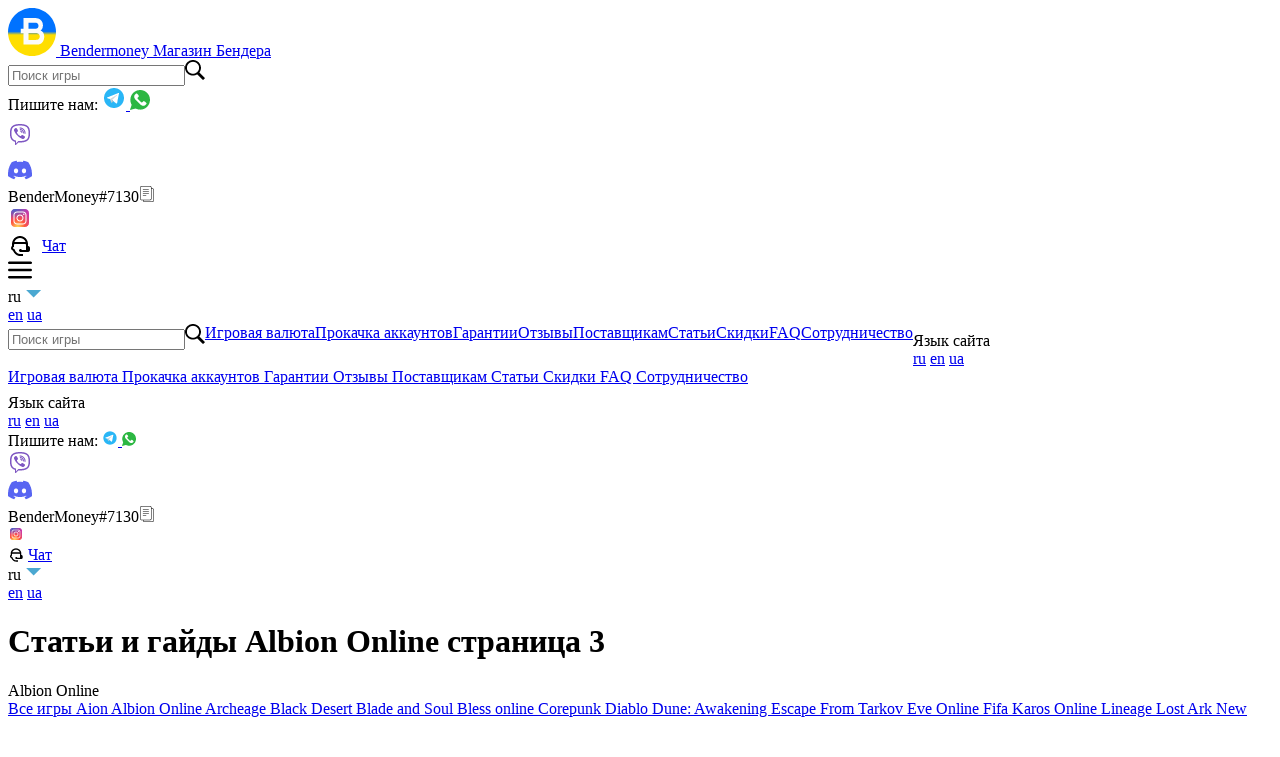

--- FILE ---
content_type: text/html; charset=UTF-8
request_url: https://bendermoney.com/stati/albion/3
body_size: 9476
content:
<!DOCTYPE html>
<html id="html" lang="ru" itemscope itemtype="http://schema.org/WebSite">
    <head>
        <meta charset="utf-8">
        <meta http-equiv="X-UA-Compatible" content="IE=edge">
        <meta name="viewport" content="width=device-width, initial-scale=1">
        <meta name="format-detection" content="telephone=no">
        <link rel="preconnect" href="https://fonts.googleapis.com">
        <link rel="preconnect" href="https://fonts.gstatic.com" crossorigin>


                                    <script>
  window.dataLayer = window.dataLayer || [];
  function gtag() { dataLayer.push(arguments); }
  gtag('consent', 'default', {
    'ad_user_data': 'denied',
    'ad_personalization': 'denied',
    'ad_storage': 'denied',
    'analytics_storage': 'denied',
    'wait_for_update': 500,
  });
  dataLayer.push({'gtm.start': new Date().getTime(), 'event': 'gtm.js'});
  </script>
                    
                    <title>Новости Albion online, гайды и актуальная информация про игру страница 3 </title>
            <meta name="description" content="Мы расскажем вам про гайды и способы раскачки в игре Albion online, поделимся свежими новостями по игре и околоигровой тематике страница 3">

            <meta property="og:title" content="Новости Albion online, гайды и актуальная информация про игру страница 3">
            <meta property="og:description" content="Мы расскажем вам про гайды и способы раскачки в игре Albion online, поделимся свежими новостями по игре и околоигровой тематике страница 3">

        
        
                                        <link rel="canonical" href="https://bendermoney.com/stati/albion/1">
            
        
    

                    <link rel="icon" type="image/x-icon" href="/faviconEng.ico">
        
        
                                                <link rel="alternate" hreflang="ru"  href="https://bendermoney.com/stati/albion/3" />

                                                                                                    
        <link rel="stylesheet" href="https://cdn.jsdelivr.net/gh/orestbida/cookieconsent@3.1.0/dist/cookieconsent.min.css">

        <!-- Google Tag Manager -->
<script>(function(w,d,s,l,i){w[l]=w[l]||[];w[l].push({'gtm.start':
new Date().getTime(),event:'gtm.js'});var f=d.getElementsByTagName(s)[0],
j=d.createElement(s),dl=l!='dataLayer'?'&l='+l:'';j.async=true;j.src=
'https://www.googletagmanager.com/gtm.js?id='+i+dl;f.parentNode.insertBefore(j,f);
})(window,document,'script','dataLayer','GTM-55FHCMN');</script>
<!-- End Google Tag Manager -->
<meta name="google-site-verification" content="i2OHM0F4xJBF-1oO-Q6av0595QimlWdQQd045nyC1V0" />
<meta name="yandex-verification" content="b01f2c8e05fcebae" />
<meta name="heleket" content="53fbf7eb" />

        <link rel="stylesheet" href="https://bendermoney.com/css/v2/index.min.css?v=1.12">
        <link rel="stylesheet" href="https://bendermoney.com/css/v2/page/news.min.css?v=1.5">
<link rel="stylesheet" href="https://bendermoney.com/css/v2/components/text-content.min.css?v=1.4">
    </head>
    <body id="body">
        <div class="_bg">

            <!-- Google Tag Manager (noscript) -->
<noscript><iframe src="https://www.googletagmanager.com/ns.html?id=GTM-55FHCMN"
height="0" width="0" style="display:none;visibility:hidden"></iframe></noscript>
<!-- End Google Tag Manager (noscript) -->
<!--prime:f5e9786e-->

            
            <header>

                <div class="flex-conteiner">
                    <div class="flex-conteiner__item">
                        <div class="flex-conteiner-header">
                            <div class="mavigation-content">
    <div class="wrap-header">
        <div class="__column-184">
            <div class="wrap-link-main">
                <a
                    class="image-logo-flex"
                    href="/"
                    aria-label="Игровая валюта"
                >
                    <img class="image-logo" style="width: 48px; height: 48px;" src="/images/web/logo.svg" alt="Игровая валюта" />
                </a>
                <a class="logo-sm visible-768" href="/">
                    Bendermoney
                </a>
                <a class="logo hidden-768" href="/">
                    Магазин Бендера
                </a>

            </div>
            <div class="wrap-search hidden-768">

                <div id="react-search-header"></div>




            </div>
        </div>
        <div class="__column-135">
            <div class="__conteiner-image-link hidden-768">
                <span class="write-us hidden-768"> Пишите нам:</span>
<a href="https://t.me/bendermoney">
    <img
        style="width: 24px; height: 24px;"
        alt="Мы в Telegram"
        src="/images/web/social/telegram.svg"
    />
</a>
<a href="https://wa.me/380685437973">
    <img
        alt="Чат в WhatsApp"
        style="width: 20px; height: 20px;"
        src="/images/web/social/whatsapp_2.svg"
    />
</a>
<div
    onclick="location.href='viber://chat?number=%2B380685437973';"

    style="margin-top: 8px; cursor: pointer;"
    data-value="+380685437973"
    class="socail-value hover-text">
    <img
        src="/images/web/social/viber.svg"
        style="width: 24px; height: 24px;"
        alt="Чат в Viber"
    />
</div>
<div id="social-discord-value"
    data-value="BenderMoney#7130"
    style="margin-top: 8px; cursor: pointer;" class="hover-text">
</div>

<a href="https://instagram.com/bendermoney_com">
    <img
        style="width: 24px; height: 24px;"
        alt="Мы в instagram"
        src="/images/web/social/instagram.svg"
    />
</a>
<a href="#" onclick="supportAPI.openSupport(); return false;" style="display: flex;align-items: center;">
    <div
        class="svg-icon"
        style="margin-right: 10px; display: flex; align-items: center; justify-content: center;"
        aria-label="{{img.social.alt.chat}}"
    >
        <svg width="24" height="24" viewBox="0 0 24 24" fill="none" xmlns="http://www.w3.org/2000/svg">
            <path d="M12 2C7.59356 2 4 5.59356 4 10V11V11.9023C3.42629 12.4494 3 13.1531 3 14C3 15.242 3.85755 16.1629 4.94336 16.6133C6.24439 19.7231 8.85024 22 12 22H15V20H12C9.74155 20 7.69096 18.2995 6.66016 15.6133L6.44727 15.0625L5.86133 14.9805C5.36883 14.9127 5 14.5151 5 14C5 13.615 5.19441 13.313 5.49805 13.1387L6 12.8516V12V11C6 10.435 6.43497 10 7 10H17C17.565 10 18 10.435 18 11V12V16H13.9121C13.8088 15.7079 13.6176 15.4549 13.3648 15.2759C13.1119 15.0968 12.8098 15.0004 12.5 15C12.1022 15 11.7206 15.158 11.4393 15.4393C11.158 15.7206 11 16.1022 11 16.5C11.0005 16.8789 11.1444 17.2435 11.4027 17.5207C11.661 17.7979 12.0147 17.967 12.3926 17.9941C12.4283 17.998 12.4641 18 12.5 18H19H20C21.1 18 22 17.1 22 16V14C22 12.9 21.1 12 20 12V11V10C20 5.59356 16.4064 2 12 2ZM12 4C14.6556 4 16.8906 5.70738 17.6855 8.08789C17.4642 8.03504 17.2365 8 17 8H7C6.7635 8 6.53581 8.03504 6.31445 8.08789C7.10938 5.70738 9.34441 4 12 4Z" fill="black"/>
        </svg>
    </div>
    Чат
</a>
            </div>
            <div id="react-humburger"></div>
            <div class="langauge hidden-768">
                <div class="langauge-switch">
    <div class="__current-langauge">
        ru
        <svg xmlns="http://www.w3.org/2000/svg" width="16" height="16" viewBox="0 0 16 16" fill="none">
            <path d="M8.5 11.5L1 4H16L8.5 11.5Z" fill="#4BA8D1"/>
        </svg>
    </div>
                                

                    <a href="https://en.bendermoney.com/news">en</a>
                    

                    <a href="https://ua.bendermoney.com/novyny">ua</a>
            </div>
            </div>


        </div>
    </div>
</div>
                            <nav
    id="navigation"
            data-top-offset="56px"
        class="navigation">

    <div class="wrap-navigation-search-mobile">
        <div id="react-search-header-mobile" style="width: 100%;" ></div>
    </div>


    <a
    class=""
    href="https://bendermoney.com"
    >
    Игровая валюта
</a>
<a
    class=""
    href="https://bendermoney.com/uslugi-dlya-igr"
    >
    Прокачка аккаунтов
</a>
<a
    class=""
    href="https://bendermoney.com/garantii"
    >
    Гарантии
</a>
<a
    class=""
    href="https://bendermoney.com/otzyvy"
    >
    Отзывы
</a>
<a
    class=""
    href="https://bendermoney.com/postavshchikam"
    >
    Поставщикам
</a>
<a

    class="active"
    href="https://bendermoney.com/stati">
    Статьи
</a>
<a
    class=""
    href="https://bendermoney.com/skidki">
    Скидки
</a>
<a
    class=""
    href="https://bendermoney.com/faq-po-oplate">
    FAQ
</a>
<a
    class=""
    href="https://bendermoney.com/sotrudnichestvo">
    Сотрудничество
</a>

<div style="margin-top: 8px;" class="wrap-lannguage-mobile">
    <div> Язык сайта</div>
    
            <a href="https://bendermoney.com/stati">ru</a>
    
            <a href="https://en.bendermoney.com/news">en</a>
    
            <a href="https://ua.bendermoney.com/novyny">ua</a>
    </div>



</nav>
                        </div>
                    </div>
                </div>

            </header>

            <div id="scrool-layout" class="scrool-layout hidden-768">
    <div class="flex-conteiner">
        <div class="flex-conteiner__item">
            <div class="scrool-layout-content">
                <nav
    id="navigation"
            data-top-offset="56px"
        class="navigation">

    <div class="wrap-navigation-search-mobile">
        <div id="react-search-header-mobile" style="width: 100%;" ></div>
    </div>


    <a
    class=""
    href="https://bendermoney.com"
    >
    Игровая валюта
</a>
<a
    class=""
    href="https://bendermoney.com/uslugi-dlya-igr"
    >
    Прокачка аккаунтов
</a>
<a
    class=""
    href="https://bendermoney.com/garantii"
    >
    Гарантии
</a>
<a
    class=""
    href="https://bendermoney.com/otzyvy"
    >
    Отзывы
</a>
<a
    class=""
    href="https://bendermoney.com/postavshchikam"
    >
    Поставщикам
</a>
<a

    class="active"
    href="https://bendermoney.com/stati">
    Статьи
</a>
<a
    class=""
    href="https://bendermoney.com/skidki">
    Скидки
</a>
<a
    class=""
    href="https://bendermoney.com/faq-po-oplate">
    FAQ
</a>
<a
    class=""
    href="https://bendermoney.com/sotrudnichestvo">
    Сотрудничество
</a>

<div style="margin-top: 8px;" class="wrap-lannguage-mobile">
    <div> Язык сайта</div>
    
            <a href="https://bendermoney.com/stati">ru</a>
    
            <a href="https://en.bendermoney.com/news">en</a>
    
            <a href="https://ua.bendermoney.com/novyny">ua</a>
    </div>



</nav>


                    <div class="__social-link-16">
                        <span> Пишите нам:</span>
                        <a href="https://t.me/bendermoney">
                            <img
                                alt="Мы в Telegram"
                                src="/images/web/social/16/telegram.svg"
                            />
                        </a>

                        <a href="https://wa.me/380685437973">
                            <img
                                alt="Чат в WhatsApp"
                                style="width: 14px; height: 14px;"
                                src="/images/web/social/whatsapp_2.svg"
                            />
                        </a>


                        <div onclick="location.href='viber://chat?number=%2B380685437973';"  style="cursor: pointer;" class="scrool-header hover-text">
                            <img
                                alt="Чат в Viber"
                                src="/images/web/social/viber.svg"
                            />

                        </div>
                        <div style="cursor: pointer;" id="scrool-header-discord" class="hover-text scrool-header">
                            <img
                            alt="{{img.social.alt.discord}}"
                            src="/images/web/social/discord.svg"
                            />
                            <span class="tooltip-text" >BenderMoney#7130</span>
                        </div>


                        <a href="https://instagram.com/bendermoney_com">
                            <img  alt="Мы в instagram"
                                src="/images/web/social/16/instagram.svg" />
                        </a>
                        <a href="#" onclick="supportAPI.openSupport(); return false;" style="display: flex;align-items: center;">
                            <img
                                alt="{{img.social.alt.chat}}"
                                style="margin-right: 4px;" src="/images/web/social/16/chat.svg" />
                            Чат
                        </a>
                    </div>
                    <div class="langauge">
                        <div class="langauge-switch" style="top: -13px;">
                            <div class="__current-langauge">
                                ru
                                <svg xmlns="http://www.w3.org/2000/svg" width="16" height="16" viewBox="0 0 16 16" fill="none">
                                    <path d="M8.5 11.5L1 4H16L8.5 11.5Z" fill="#4BA8D1"/>
                                </svg>
                            </div>
                                                                                                                                
                                                                    <a href="https://en.bendermoney.com/news">en</a>
                                

                                                            
                                                                    <a href="https://ua.bendermoney.com/novyny">ua</a>
                                

                                                    </div>

                    </div>


            </div>
        </div>
    </div>

</div>


            
<main>
    <div class="flex-conteiner">
        <div class="flex-conteiner__item">
        <div class="flex-conteiner-news flex-news">
            <div class="flex-wrap-news-caption">
                <h1>Статьи и гайды Albion Online страница 3</h1>
                <div class="dropdown news-select">
                    <div class="dropbtn">
                                                    Albion Online
                                            </div>
                    <div class="dropdown-content">
                        <a href="https://bendermoney.com/stati">
                            Все игры
                        </a>
                                                    <a href="https://bendermoney.com/stati/aion-guide/1">
                                Aion
                            </a>
                                                    <a href="https://bendermoney.com/stati/albion/1">
                                Albion Online
                            </a>
                                                    <a href="https://bendermoney.com/stati/archeage/1">
                                Archeage
                            </a>
                                                    <a href="https://bendermoney.com/stati/black-desert/1">
                                Black Desert
                            </a>
                                                    <a href="https://bendermoney.com/stati/blade-and-soul/1">
                                Blade and Soul
                            </a>
                                                    <a href="https://bendermoney.com/stati/bless/1">
                                Bless online
                            </a>
                                                    <a href="https://bendermoney.com/stati/corepunk/1">
                                Corepunk
                            </a>
                                                    <a href="https://bendermoney.com/stati/diablo/1">
                                Diablo
                            </a>
                                                    <a href="https://bendermoney.com/stati/dune/1">
                                Dune: Awakening
                            </a>
                                                    <a href="https://bendermoney.com/stati/eft/1">
                                Escape From Tarkov
                            </a>
                                                    <a href="https://bendermoney.com/stati/eve-online/1">
                                Eve Online
                            </a>
                                                    <a href="https://bendermoney.com/stati/fifa/1">
                                Fifa
                            </a>
                                                    <a href="https://bendermoney.com/stati/karos/1">
                                Karos Online
                            </a>
                                                    <a href="https://bendermoney.com/stati/lineage/1">
                                Lineage
                            </a>
                                                    <a href="https://bendermoney.com/stati/lost-ark/1">
                                Lost Ark
                            </a>
                                                    <a href="https://bendermoney.com/stati/new-world/1">
                                New World
                            </a>
                                                    <a href="https://bendermoney.com/stati/odin-valhalla-rising/1">
                                ODIN: Valhalla Rising
                            </a>
                                                    <a href="https://bendermoney.com/stati/osrs/1">
                                Old School RuneScape
                            </a>
                                                    <a href="https://bendermoney.com/stati/poe/1">
                                Path of Exile
                            </a>
                                                    <a href="https://bendermoney.com/stati/perfect-world/1">
                                Perfect World
                            </a>
                                                    <a href="https://bendermoney.com/stati/revelation/1">
                                Revelation
                            </a>
                                                    <a href="https://bendermoney.com/stati/rocket-league/1">
                                Rocket League
                            </a>
                                                    <a href="https://bendermoney.com/stati/stalker-online/1">
                                Stalker Online
                            </a>
                                                    <a href="https://bendermoney.com/stati/tera/1">
                                Tera
                            </a>
                                                    <a href="https://bendermoney.com/stati/teso/1">
                                The Elder Scrolls Online
                            </a>
                                                    <a href="https://bendermoney.com/stati/throne-and-liberty/1">
                                Throne and liberty
                            </a>
                                                    <a href="https://bendermoney.com/stati/warspear-guide/1">
                                Warspear
                            </a>
                                                    <a href="https://bendermoney.com/stati/wow/1">
                                World of warcraft
                            </a>
                                                    <a href="https://bendermoney.com/stati/server-linch/1">
                                Сервер линч
                            </a>
                                            </div>
                </div>

            </div>
            <div class="wrap-reverse-content">
                <div class="__text-content __text-information text-content">

                                            <p>Редко можно встретить игры, которые притягивают к себе так много внимания до момента выхода на свет. Примером такой игры можно считать Albion Online. Лишь одно упоминание о том, что играть можно будет не только на компьютере, но и на мобильных устройствах, а так же планшетах, будоражило ума пользователей и голодных на новинки игроков. Разработчики постепенно приоткрывали завесу тайн, не выдавая всех подробностей сразу. Вместе с увеличением информации об игре росло и количество фанатов. В последнее время выходило очень мало интересных, а главное увлекательных ММОРПГ и Albion Online стал свежим глотком воздуха.</p>

          <p>Многие спорили о том, что игра с видом &laquo;сверху&raquo; не будет пользоваться большой популярностью у игроков, банально из-за того, что рынок подобных игр занят проектами с видом от &laquo;третьего&raquo; лица, мол, данная стилистика отталкивающая и сложна в управлении. Но как итог &ndash; игра заняла свою нишу и нашла огромное количество фанатов, которые души не чают в Albion.</p>

          <p>Кроссплатформенность, простой визуальный стиль, хорошее комьюнити и интересная задумка будут держать Albion на плаву еще много лет.</p>

          <p>&nbsp;</p>
                    

                </div>
                <div class="__text-content">
                    <div class="flex-wrap-news-view">

                                                <a  href="https://bendermoney.com/stati/albion/gajd-albion-online-dlya-novichkov"
                                class="__item"
                            >

                            <div class="__item-image-wrap">
                                <img
                                    src="/storage/news/image/Yo3ce3w39Br07iuLKExgbbhi4K8acD5pc7DiXZs5.jpg"
                                    alt="Albion online гайд"
                                    >
                            </div>
                            <div class="__item-text">
                                Быстрый Старт в Albion Online 2025: Гайд от Нуба до Премиума
                            </div>
                        </a>
                                                <a  href="https://bendermoney.com/stati/albion/farm-serebra-v-zheltyh-zonah-albion"
                                class="__item"
                            >

                            <div class="__item-image-wrap">
                                <img
                                    src="/storage/news/image/b6NPIxA9sJSeigp35qg09FWlnZJ02S77Qi9h8sN1.jpg"
                                    alt="Albion online гайд"
                                    >
                            </div>
                            <div class="__item-text">
                                Фарм Серебра Без Риска: Гайд по Скипу Кораптов для Новичков
                            </div>
                        </a>
                                                <a  href="https://bendermoney.com/stati/albion/frakcionnye-vojny-albion-online"
                                class="__item"
                            >

                            <div class="__item-image-wrap">
                                <img
                                    src="/storage/news/image/MzqBwoRUjjlTe6X7mDirfjUf7uyZhTKlmzGeJKd3.jpg"
                                    alt="Albion online гайд"
                                    >
                            </div>
                            <div class="__item-text">
                                Фракционные Войны в Albion Online: Полный Гайд по PvP и Заработку
                            </div>
                        </a>
                                                <a  href="https://bendermoney.com/stati/albion/kak-vyzhivat-v-chernyh-zonah-albion"
                                class="__item"
                            >

                            <div class="__item-image-wrap">
                                <img
                                    src="/storage/news/image/6TiebeO5ZegmUNGtaac6EJY0Wg2llwNeG8eI5VSa.jpg"
                                    alt="Albion online гайд"
                                    >
                            </div>
                            <div class="__item-text">
                                Черные Земли Albion Online: Гайд по Выживанию для Одиночек
                            </div>
                        </a>
                                                <a  href="https://bendermoney.com/stati/albion/30-sovetov-albion-online-novichku"
                                class="__item"
                            >

                            <div class="__item-image-wrap">
                                <img
                                    src="/storage/news/image/IyXSqNxVqLYc460sxXwMEq3D3e3o71EHnl12E99I.jpg"
                                    alt="Albion online гайд"
                                    >
                            </div>
                            <div class="__item-text">
                                30 Советов Новичку Albion Online: Главные Правила Выживания и Заработка
                            </div>
                        </a>
                                                <a  href="https://bendermoney.com/stati/albion/albion-online-demonic-staff-build"
                                class="__item"
                            >

                            <div class="__item-image-wrap">
                                <img
                                    src="/storage/news/image/r7CEiV82qOM3ZD78YMCVHt898v03BdskwEKDFw6L.jpg"
                                    alt="Демонический Посох в Albion Online"
                                    >
                            </div>
                            <div class="__item-text">
                                Демонический Посох в Albion Online: Лучший Билд для Врат Ада 2x2
                            </div>
                        </a>
                                                <a  href="https://bendermoney.com/stati/albion/avalon-dungeons-farming-tactics"
                                class="__item"
                            >

                            <div class="__item-image-wrap">
                                <img
                                    src="/storage/news/image/j3I9kQ5C16Y8FLRomDj6rUaQf0LVOqlLUCquVzFD.jpg"
                                    alt="Albion online гайд"
                                    >
                            </div>
                            <div class="__item-text">
                                Фарм Авалонских Данжей: Полный Гайд по Убийству Всех Боссов для Новичков
                            </div>
                        </a>
                                                <a  href="https://bendermoney.com/stati/albion/gayd-po-ede-albion-online"
                                class="__item"
                            >

                            <div class="__item-image-wrap">
                                <img
                                    src="/storage/news/image/fQg7UVyGYeCRkGEsFyUAludz0V5fvTglBdo7fij3.jpg"
                                    alt="Гайд по Еде в Albion Online: Что есть, чтобы побеждать"
                                    >
                            </div>
                            <div class="__item-text">
                                Гайд по Еде в Albion Online: Что есть, чтобы побеждать
                            </div>
                        </a>
                                                <a  href="https://bendermoney.com/stati/albion/kope-rassveta-albion-pvp-build"
                                class="__item"
                            >

                            <div class="__item-image-wrap">
                                <img
                                    src="/storage/news/image/rAzHBgULpTwRfxSq5A59aQqjFmKsqT7L6Zn69hpF.jpg"
                                    alt="Гайд на Копье Рассвета в Albion Online"
                                    >
                            </div>
                            <div class="__item-text">
                                Гайд на Копье Рассвета в Albion Online: Идеальное оружие для дуэлей
                            </div>
                        </a>
                                                <a  href="https://bendermoney.com/stati/albion/trezubec-albion-online-pvp-build"
                                class="__item"
                            >

                            <div class="__item-image-wrap">
                                <img
                                    src="/storage/news/image/nfhXeqQnyjmmH4at5JU9StoCSKpkOQVkD5yEdmHL.jpg"
                                    alt="Гайд на Трезубец в Albion Online: Машина для дуэлей 1x1"
                                    >
                            </div>
                            <div class="__item-text">
                                Гайд на Трезубец в Albion Online: Машина для дуэлей 1x1
                            </div>
                        </a>
                                                <a  href="https://bendermoney.com/stati/albion/glefa-razloma-albion-zvz-build"
                                class="__item"
                            >

                            <div class="__item-image-wrap">
                                <img
                                    src="/storage/news/image/31qBZ2rZoj57LQ3J35JBSKSMHeHLFLivO8juWOM6.jpg"
                                    alt="Гайд на Глефу Разлома в Albion Online: Оружие судного дня"
                                    >
                            </div>
                            <div class="__item-text">
                                Гайд на Глефу Разлома в Albion Online: Оружие судного дня
                            </div>
                        </a>
                                                <a  href="https://bendermoney.com/stati/albion/boevye-shesty-albion-obzor"
                                class="__item"
                            >

                            <div class="__item-image-wrap">
                                <img
                                    src="/storage/news/image/eFcGu3N1qANxqzL9hOisnPJcydOZYkGIRkPpk53C.jpg"
                                    alt="Гайд на ветку Боевых шестов Albion"
                                    >
                            </div>
                            <div class="__item-text">
                                Гайд на ветку Боевых шестов в Albion Online: Контроль и Мобильность
                            </div>
                        </a>
                                            </div>

                                            <div class="flex-wrap-pagination">
                            
                                <div class="__item _item-arrow">
                                    <a href="https://bendermoney.com/stati/albion/1">
                                        <img alt="bendermoney" src="/images/app/caret_double_left.svg">
                                    </a>
                                </div>

                                <div class="__item _item-arrow">
                                    <a href="https://bendermoney.com/stati/albion/2">
                                        <img alt="bendermoney" src="/images/app/arrow-left.svg">
                                    </a>
                                </div>
                                <div class="__item">
                                    <a href="https://bendermoney.com/stati/albion/2">
                                        2
                                    </a>
                                </div>
                            
                            <div class="__item _item-active">
                                <a href="https://bendermoney.com/stati/albion/3">
                                    3
                                </a>
                            </div>



                            

                                <div class="__item">
                                    <a href="https://bendermoney.com/stati/albion/4">
                                        4
                                    </a>
                                </div>


                                

                                <div class="__item _item-arrow">
                                    <a href="https://bendermoney.com/stati/albion/4">
                                        <img alt="bendermoney" src="/images/app/arrow-right.svg">
                                    </a>
                                </div>
                                <div class="__item _item-arrow">
                                    <a href="https://bendermoney.com/stati/albion/10">
                                        <img alt="bendermoney" src="/images/app/caret_double_right.svg">
                                    </a>
                                </div>
                            


                        </div>
                    
                </div>
            </div>
        </div>
        </div>
    </div>
</main>




            <footer>
    <div class="flex-conteiner" style="gap: 24px">
        <div class="flex-conteiner__item">
            <div class="flex-conteiner-footer">
                <div class="__item">
    <div class="__footer-caption">
        Bendermoney
    </div>
    <div class="__wrap-navigation">
        <div class="__item-link">
            <a href="https://bendermoney.com">
                Игровая валюта
            </a>
        </div>
        <div class="__item-link">
            <a href="https://bendermoney.com/skidki">
                Скидки
            </a>
        </div>
        <div class="__item-link">
            <a href="https://bendermoney.com/faq-po-oplate">
                FAQ
            </a>
        </div>
        <div class="__item-link">
            <a href="https://bendermoney.com/uslugi-dlya-igr">
                Прокачка
            </a>
        </div>
        <div class="__item-link">
            <a href="https://bendermoney.com/postavshchikam">
                Поставщикам
            </a>
        </div>
        <div class="__item-link">
            <a href="https://bendermoney.com/sotrudnichestvo">
                Сотрудничество
            </a>
        </div>
        <div class="__item-link">
            <a href="https://bendermoney.com/garantii">
                Гарантии
            </a>
        </div>
        <div class="__item-link">
            <a href="https://bendermoney.com/stati">
                Статьи
            </a>
        </div>
        <div class="__item-link">
            <a href="https://bendermoney.com/otzyvy">
                Отзывы
            </a>
        </div>
    </div>
</div>

                <div class="__item">
    <div class="__footer-caption">
        <h4>Принимаем к оплате</h4>
    </div>
    <div class="__wrap-payments">
        <img  style="width: 34px; height: 24px;" src="/images/app/payment/footer/visa.svg" alt="visa"/>
        <img  style="width: 31px; height: 24px;" src="/images/app/payment/footer/mastercard.svg" alt="mastercard"/>
        <img  style="width: 35px; height: 24px;" src="/images/app/payment/footer/Revolut-Logo-Dark.svg" alt="revolut" />
        <img  style="width: 77px; height: 24px;" src="/images/app/payment/footer/payeer.svg" alt="payeer"/>
        <img  style="width: 108px; height: 24px;" src="/images/app/payment/footer/binance.svg" alt="binance" />
        <img  style="width: 94px; height: 24px;"src="/images/app/payment/footer/payop.svg" alt="payop"/>
    </div>
    <div class="__wrap-payments-link">

            <div style="display: grid; grid-template-columns: 1fr 1fr; gap: 12px;">
                <a
                    href="#privacy-policy"
                    data-cc="show-preferencesModal"
                    class="cc__link"
                >
                        Настроить куки
                </a>
                <a href="https://bendermoney.com/cookie-policy.html">
                    Политика куки
                </a>
            </div>




        <a href="https://bendermoney.com/policy.html">
            Политика возврата и доставки
        </a>
        <a href="https://bendermoney.com/term-and-conditions.html">
            Условия пользователя
        </a>
    </div>
</div>
                <div class="__item">
    <div class="__footer-caption">
        <h4>Контакты</h4>
    </div>
    <div class="__wrap-contacts">
        <div class="__item-contact">
            <span style="cursor: pointer"  onclick="location.href='viber://chat?number=%2B380685437973';">
                <img
                    style="width: 24px; height: 24px;"
                    alt="Чат в Viber"
                    src="/images/web/social/viber.svg"
                />
                +380685437973
            </span>
        </div>
        <div class="__item-contact">
            <a href="https://t.me/bendermoney">
                <img
                    style="width: 24px; height: 24px;"
                    alt="Мы в Telegram"
                    src="/images/web/social/telegram.svg"
                />
                Bendermoney
            </a>
        </div>
        <div class="__item-contact">
            <a href="https://instagram.com/bendermoney_com">
                <img
                    style="width: 24px; height: 24px;"
                    alt="Мы в instagram"
                    src="/images/web/social/instagram.svg" />
                Instagram
            </a>
        </div>
        <div class="__item-contact">
            <span>
                <img
                    style="width: 24px; height: 24px;"
                    alt="{{img.social.alt.discord}}"
                    src="/images/web/social/discord.svg"
                />
                BenderMoney#7130
            </span>
        </div>
        <div class="__item-contact">
            <a href="https://wa.me/380685437973">
                <img
                    alt="Чат в WhatsApp"
                    style="width: 24px; height: 24px;" src="/images/web/social/whatsapp.svg"
                />
                380685437973
            </a>
        </div>
    </div>
</div>
                <div class="__item hidden-768">
    <div class="__wrap-copyright">
        <a href="https://www.elitepvpers.com/" aria-label="elitepvpers.com" rel="nofollow">
            <img src="/images/app/footer/image.svg" style="width: 92px; height: 20px;" alt="elitepvpers">
        </a>
        <div class="__wrap-foxima">
            <div class="foxima-logo">
                <img src="/images/app/foxima.svg" alt="foxima" style="width: 20; height: 24px;">
            </div>
            <div class="wrap-foxima-text">
                <span class="foxima-title">
                    Дизайн сайта
                </span>
                <a
                    rel="nofollow"
                    target="_blank"
                    href="https://foxima.org/"
                    class="foxima-link">
                        Foxima
                </a>
            </div>
        </div>
    </div>
</div>
            </div>
        </div>
        <div class="flex-conteiner__item">
            <div class="fop-text">
                &nbsp;
            </div>
        </div>
    </div>
</footer>

        </div>


        
                            <script>
                    var cookie_translate = [{"value":"\u041d\u0430\u0441\u0442\u0440\u043e\u0439\u043a\u0430 \u0444\u0430\u0439\u043b\u043e\u0432 \u043a\u0443\u043a\u0438","key":"cookie.settings.title"},{"value":"\u041c\u044b \u0438\u0441\u043f\u043e\u043b\u044c\u0437\u0443\u0435\u043c \u043d\u0435\u043e\u0431\u0445\u043e\u0434\u0438\u043c\u044b\u0435 \u0444\u0430\u0439\u043b\u044b cookie, \u0447\u0442\u043e\u0431\u044b \u043e\u0431\u0435\u0441\u043f\u0435\u0447\u0438\u0442\u044c \u0441\u0442\u0430\u0431\u0438\u043b\u044c\u043d\u0443\u044e \u0438 \u0431\u0435\u0437\u043e\u043f\u0430\u0441\u043d\u0443\u044e \u0440\u0430\u0431\u043e\u0442\u0443 \u0441\u0430\u0439\u0442\u0430. \u0421 \u0432\u0430\u0448\u0435\u0433\u043e \u0440\u0430\u0437\u0440\u0435\u0448\u0435\u043d\u0438\u044f \u043c\u044b \u0442\u0430\u043a\u0436\u0435 \u043f\u0440\u0438\u043c\u0435\u043d\u044f\u0435\u043c \u0434\u043e\u043f\u043e\u043b\u043d\u0438\u0442\u0435\u043b\u044c\u043d\u044b\u0435 cookie \u0434\u043b\u044f \u0430\u043d\u0430\u043b\u0438\u0437\u0430 \u0440\u0430\u0431\u043e\u0442\u044b \u0441\u0430\u0439\u0442\u0430, \u0443\u043b\u0443\u0447\u0448\u0435\u043d\u0438\u044f \u0438\u043d\u0442\u0435\u0440\u0444\u0435\u0439\u0441\u0430, \u0437\u0430\u043f\u043e\u043c\u0438\u043d\u0430\u043d\u0438\u044f \u0432\u0430\u0448\u0438\u0445 \u043d\u0430\u0441\u0442\u0440\u043e\u0435\u043a \u0438 \u043f\u043e\u0434\u0434\u0435\u0440\u0436\u043a\u0438 \u0440\u0435\u043a\u043b\u0430\u043c\u044b.","key":"cookie.description"},{"value":"\u0421\u043e\u0433\u043b\u0430\u0441\u0438\u0442\u044c\u0441\u044f","key":"cookie.button.accept"},{"value":"\u041e\u0442\u043a\u0430\u0437\u0430\u0442\u044c\u0441\u044f","key":"cookie.button.reject"},{"value":"\u041d\u0430\u0441\u0442\u0440\u043e\u0438\u0442\u044c \u0432\u044b\u0431\u043e\u0440","key":"cookie.button.settings"},{"value":"\u0421\u043e\u0445\u0440\u0430\u043d\u0438\u0442\u044c \u0432\u044b\u0431\u043e\u0440","key":"cookie.button.save"},{"value":"cookie.section.content.caption","key":"cookie.section.content.caption"},{"value":"\u041c\u044b \u0438\u0441\u043f\u043e\u043b\u044c\u0437\u0443\u0435\u043c \u0444\u0430\u0439\u043b\u044b cookie \u0434\u043b\u044f \u0443\u043b\u0443\u0447\u0448\u0435\u043d\u0438\u044f \u0440\u0430\u0431\u043e\u0442\u044b \u0441\u0430\u0439\u0442\u0430 \u0438 \u0432\u0430\u0448\u0435\u0433\u043e \u043e\u043f\u044b\u0442\u0430. \u041d\u0435\u043a\u043e\u0442\u043e\u0440\u044b\u0435 \u0438\u0437 \u043d\u0438\u0445 \u043d\u0435\u043e\u0431\u0445\u043e\u0434\u0438\u043c\u044b \u0434\u043b\u044f \u0431\u0435\u0437\u043e\u043f\u0430\u0441\u043d\u043e\u0441\u0442\u0438 \u0438 \u0440\u0430\u0431\u043e\u0442\u044b \u0441\u0430\u0439\u0442\u0430 \u2014 \u043e\u043d\u0438 \u0432\u043a\u043b\u044e\u0447\u0435\u043d\u044b \u043f\u043e \u0443\u043c\u043e\u043b\u0447\u0430\u043d\u0438\u044e. \u041e\u0441\u0442\u0430\u043b\u044c\u043d\u044b\u0435 \u043f\u043e\u043c\u043e\u0433\u0430\u044e\u0442 \u043f\u0435\u0440\u0441\u043e\u043d\u0430\u043b\u0438\u0437\u0438\u0440\u043e\u0432\u0430\u0442\u044c \u0438\u043d\u0442\u0435\u0440\u0444\u0435\u0439\u0441 \u0438 \u043c\u043e\u0433\u0443\u0442 \u0431\u044b\u0442\u044c \u043e\u0442\u043a\u043b\u044e\u0447\u0435\u043d\u044b.","key":"cookie.section.content.description"},{"value":"\u041d\u0435\u043e\u0431\u0445\u043e\u0434\u0438\u043c\u044b\u0435 \u0444\u0430\u0439\u043b\u044b cookie","key":"cookie.section.necessary.title"},{"value":"\u041d\u0435\u043e\u0431\u0445\u043e\u0434\u0438\u043c\u044b\u0435 \u0444\u0430\u0439\u043b\u044b cookie \u043e\u0431\u0435\u0441\u043f\u0435\u0447\u0438\u0432\u0430\u044e\u0442 \u0431\u0430\u0437\u043e\u0432\u044b\u0435 \u0444\u0443\u043d\u043a\u0446\u0438\u0438 \u0441\u0430\u0439\u0442\u0430 \u2014 \u0431\u0435\u0437\u043e\u043f\u0430\u0441\u043d\u043e\u0441\u0442\u044c, \u043d\u0430\u0441\u0442\u0440\u043e\u0439\u043a\u0438 \u043a\u043e\u043d\u0444\u0438\u0434\u0435\u043d\u0446\u0438\u0430\u043b\u044c\u043d\u043e\u0441\u0442\u0438, \u043e\u0442\u043f\u0440\u0430\u0432\u043a\u0443 \u0444\u043e\u0440\u043c. \u041e\u043d\u0438 \u043d\u0435 \u043e\u0442\u043a\u043b\u044e\u0447\u0430\u044e\u0442\u0441\u044f \u0438 \u043d\u0435 \u0441\u043e\u0434\u0435\u0440\u0436\u0430\u0442 \u043b\u0438\u0447\u043d\u044b\u0445 \u0434\u0430\u043d\u043d\u044b\u0445. \u0411\u043b\u043e\u043a\u0438\u0440\u043e\u0432\u043a\u0430 \u043c\u043e\u0436\u0435\u0442 \u043d\u0430\u0440\u0443\u0448\u0438\u0442\u044c \u0440\u0430\u0431\u043e\u0442\u0443 \u0441\u0430\u0439\u0442\u0430.","key":"cookie.section.necessary.description"},{"value":"\u0410\u043d\u0430\u043b\u0438\u0442\u0438\u0447\u0435\u0441\u043a\u0438\u0435 cookie","key":"cookie.section.analytics.title"},{"value":"\u0410\u043d\u0430\u043b\u0438\u0442\u0438\u0447\u0435\u0441\u043a\u0438\u0435 cookie \u043f\u043e\u043c\u043e\u0433\u0430\u044e\u0442 \u043f\u043e\u043d\u044f\u0442\u044c, \u043a\u0430\u043a \u043f\u043e\u043b\u044c\u0437\u043e\u0432\u0430\u0442\u0435\u043b\u0438 \u0432\u0437\u0430\u0438\u043c\u043e\u0434\u0435\u0439\u0441\u0442\u0432\u0443\u044e\u0442 \u0441 \u0441\u0430\u0439\u0442\u043e\u043c \u2014 \u043a\u0430\u043a\u0438\u0435 \u0441\u0442\u0440\u0430\u043d\u0438\u0446\u044b \u043f\u043e\u043f\u0443\u043b\u044f\u0440\u043d\u044b, \u0433\u0434\u0435 \u0432\u043e\u0437\u043d\u0438\u043a\u0430\u044e\u0442 \u043e\u0448\u0438\u0431\u043a\u0438. \u0414\u0430\u043d\u043d\u044b\u0435 \u043e\u0431\u0435\u0437\u043b\u0438\u0447\u0435\u043d\u044b \u0438 \u0438\u0441\u043f\u043e\u043b\u044c\u0437\u0443\u044e\u0442\u0441\u044f \u0434\u043b\u044f \u0443\u043b\u0443\u0447\u0448\u0435\u043d\u0438\u044f \u0440\u0430\u0431\u043e\u0442\u044b \u0441\u0430\u0439\u0442\u0430.","key":"cookie.section.analytics.description"},{"value":"\u0418\u0441\u043f\u043e\u043b\u044c\u0437\u043e\u0432\u0430\u043d\u0438\u0435 \u043a\u0443\u043a\u0438","key":"cookie.section.content.title"}];
                </script>
            
            <script type="module" src="/js/cookieconsent-init.min.js?v=1.1"></script>
        
        <!-- Begin Talk-Me {literal} -->
<script>
    (function(){(function c(d,w,m) {
        window.supportAPIMethod = m;
        var s = d.createElement('script');
        s.id = 'supportScript'; 
        var id = '9297afe74920a9a42660140ee370b0d8';
        s.src = 'https://static.site-chat.me/support/support.int.js?h=' + id;
        w[m] = w[m] ? w[m] : function(){(w[m].q = w[m].q ? w[m].q : []).push(arguments);};
        (d.head ? d.head : d.body).appendChild(s);
    })(document,window,'TalkMe')})();
</script>
<!-- {/literal} End Talk-Me -->
         

                <link rel="modulepreload" href="https://bendermoney.com/build/assets/index-Dr_rg3BG.js" /><link rel="modulepreload" href="https://bendermoney.com/build/assets/preload-helper-DjqiVz7_.js" /><link rel="modulepreload" href="https://bendermoney.com/build/assets/_commonjs-dynamic-modules-TDtrdbi3.js" /><script type="module" src="https://bendermoney.com/build/assets/index-Dr_rg3BG.js"></script>        <!-- <script src="https://bendermoney.com/js/index.js?v=1.71" ></script> -->

        
        

    </body>
</html>


--- FILE ---
content_type: image/svg+xml
request_url: https://bendermoney.com/images/web/social/discord.svg
body_size: 236
content:
<svg xmlns="http://www.w3.org/2000/svg" width="24" height="24" viewBox="0 0 24 24" fill="none">
  <path d="M20.3303 4.22781C18.7767 3.50093 17.1156 2.97267 15.3789 2.67188C15.1656 3.05749 14.9164 3.57614 14.7446 3.98873C12.8985 3.71109 11.0693 3.71109 9.25716 3.98873C9.08539 3.57614 8.83055 3.05749 8.61536 2.67188C6.87681 2.97267 5.21376 3.50287 3.66019 4.23166C0.526643 8.96686 -0.322811 13.5845 0.101917 18.1365C2.18025 19.6885 4.19441 20.6313 6.17457 21.2483C6.66349 20.5754 7.09953 19.8601 7.47518 19.1063C6.75975 18.8344 6.07453 18.499 5.42707 18.1095C5.59884 17.9822 5.76686 17.8492 5.92918 17.7123C9.87819 19.5594 14.1689 19.5594 18.0707 17.7123C18.235 17.8492 18.403 17.9822 18.5728 18.1095C17.9235 18.5009 17.2364 18.8363 16.521 19.1082C16.8966 19.8601 17.3308 20.5774 17.8216 21.2502C19.8036 20.6333 21.8197 19.6905 23.898 18.1365C24.3964 12.8595 23.0467 8.28434 20.3303 4.22781ZM8.01318 15.337C6.82772 15.337 5.85555 14.2303 5.85555 12.8826C5.85555 11.535 6.80696 10.4264 8.01318 10.4264C9.21942 10.4264 10.1916 11.533 10.1708 12.8826C10.1727 14.2303 9.21942 15.337 8.01318 15.337ZM15.9867 15.337C14.8013 15.337 13.8291 14.2303 13.8291 12.8826C13.8291 11.535 14.7805 10.4264 15.9867 10.4264C17.193 10.4264 18.1651 11.533 18.1444 12.8826C18.1444 14.2303 17.193 15.337 15.9867 15.337Z" fill="#5865F2"/>
</svg>


--- FILE ---
content_type: application/javascript; charset=utf-8
request_url: https://bendermoney.com/build/assets/index-Dr_rg3BG.js
body_size: 12496
content:
const __vite__mapDeps=(i,m=__vite__mapDeps,d=(m.f||(m.f=["assets/PurchaseView-Djj-aihS.js","assets/preload-helper-DjqiVz7_.js","assets/Contact-CW6vlSKd.js","assets/index-CPsTpPc6.js","assets/index.esm-BbAJ4cVv.js","assets/index-qrsuJ1eh.js","assets/index-Chjiymov.js","assets/react-lifecycles-compat.es-D1eKxTJt.js","assets/useTranslation-C9kFcCIV.js","assets/_commonjs-dynamic-modules-TDtrdbi3.js","assets/Alphabet-DCCBO9TT.js","assets/index-B6OiPD-l.js","assets/index-cIyYH0z9.js","assets/OrderServiceView-RWGdG_Uv.js","assets/ExchangerUtils-CGccUpEX.js","assets/CustomCurrencyCodeEnums-Dso3-twU.js","assets/Calculator-DHgvKLFf.js","assets/GameRating-C0jLBE03.js","assets/index-Dnc2_k5u.js","assets/Game-C4jbKHnJ.js","assets/DefaultPropsProvider-Dlz4O5Ot.js","assets/CheckoutOrder-CxyUMX_y.js","assets/SearchGame-dwmTReK2.js","assets/useComponentVisible-BZ6fPNLf.js","assets/index.module-BD533Yue.js","assets/Comments-DNr2EzR_.js","assets/moment-BwMekBGW.js","assets/OrderComment-CK-dQGAj.js","assets/OrderQuestionComponent-CnGNzL6z.js","assets/Humburger-B1riAYAP.js","assets/SocialViberValue-Ddh6UTap.js","assets/SocialDiscordValue-CZA3ohMs.js"])))=>i.map(i=>d[i]);
import{j as h,r as j,g as fe,i as Ke,a as $e,c as Ze,d as B,_ as q,b as x}from"./preload-helper-DjqiVz7_.js";import{c as Ye}from"./_commonjs-dynamic-modules-TDtrdbi3.js";function et(l,o){for(var a=0;a<o.length;a++){const i=o[a];if(typeof i!="string"&&!Array.isArray(i)){for(const d in i)if(d!=="default"&&!(d in l)){const p=Object.getOwnPropertyDescriptor(i,d);p&&Object.defineProperty(l,d,p.get?p:{enumerable:!0,get:()=>i[d]})}}}return Object.freeze(Object.defineProperty(l,Symbol.toStringTag,{value:"Module"}))}const T=()=>h.jsx(j.Fragment,{children:h.jsx("div",{className:"loader",children:h.jsxs("div",{className:"lds-ellipsis",children:[h.jsx("div",{}),h.jsx("div",{}),h.jsx("div",{}),h.jsx("div",{})]})})});function ae(l){"@babel/helpers - typeof";return ae=typeof Symbol=="function"&&typeof Symbol.iterator=="symbol"?function(o){return typeof o}:function(o){return o&&typeof Symbol=="function"&&o.constructor===Symbol&&o!==Symbol.prototype?"symbol":typeof o},ae(l)}var ke=[],tt=ke.forEach,nt=ke.slice;function se(l){return tt.call(nt.call(arguments,1),function(o){if(o)for(var a in o)l[a]===void 0&&(l[a]=o[a])}),l}function Ue(){return typeof XMLHttpRequest=="function"||(typeof XMLHttpRequest>"u"?"undefined":ae(XMLHttpRequest))==="object"}function rt(l){return!!l&&typeof l.then=="function"}function ot(l){return rt(l)?l:Promise.resolve(l)}var $={exports:{}},Q={exports:{}},it=Q.exports,he;function at(){return he||(he=1,function(l,o){var a=typeof self<"u"?self:it,i=function(){function p(){this.fetch=!1,this.DOMException=a.DOMException}return p.prototype=a,new p}();(function(p){(function(g){var u={searchParams:"URLSearchParams"in p,iterable:"Symbol"in p&&"iterator"in Symbol,blob:"FileReader"in p&&"Blob"in p&&function(){try{return new Blob,!0}catch{return!1}}(),formData:"FormData"in p,arrayBuffer:"ArrayBuffer"in p};function y(e){return e&&DataView.prototype.isPrototypeOf(e)}if(u.arrayBuffer)var c=["[object Int8Array]","[object Uint8Array]","[object Uint8ClampedArray]","[object Int16Array]","[object Uint16Array]","[object Int32Array]","[object Uint32Array]","[object Float32Array]","[object Float64Array]"],m=ArrayBuffer.isView||function(e){return e&&c.indexOf(Object.prototype.toString.call(e))>-1};function b(e){if(typeof e!="string"&&(e=String(e)),/[^a-z0-9\-#$%&'*+.^_`|~]/i.test(e))throw new TypeError("Invalid character in header field name");return e.toLowerCase()}function v(e){return typeof e!="string"&&(e=String(e)),e}function w(e){var t={next:function(){var n=e.shift();return{done:n===void 0,value:n}}};return u.iterable&&(t[Symbol.iterator]=function(){return t}),t}function _(e){this.map={},e instanceof _?e.forEach(function(t,n){this.append(n,t)},this):Array.isArray(e)?e.forEach(function(t){this.append(t[0],t[1])},this):e&&Object.getOwnPropertyNames(e).forEach(function(t){this.append(t,e[t])},this)}_.prototype.append=function(e,t){e=b(e),t=v(t);var n=this.map[e];this.map[e]=n?n+", "+t:t},_.prototype.delete=function(e){delete this.map[b(e)]},_.prototype.get=function(e){return e=b(e),this.has(e)?this.map[e]:null},_.prototype.has=function(e){return this.map.hasOwnProperty(b(e))},_.prototype.set=function(e,t){this.map[b(e)]=v(t)},_.prototype.forEach=function(e,t){for(var n in this.map)this.map.hasOwnProperty(n)&&e.call(t,this.map[n],n,this)},_.prototype.keys=function(){var e=[];return this.forEach(function(t,n){e.push(n)}),w(e)},_.prototype.values=function(){var e=[];return this.forEach(function(t){e.push(t)}),w(e)},_.prototype.entries=function(){var e=[];return this.forEach(function(t,n){e.push([n,t])}),w(e)},u.iterable&&(_.prototype[Symbol.iterator]=_.prototype.entries);function S(e){if(e.bodyUsed)return Promise.reject(new TypeError("Already read"));e.bodyUsed=!0}function L(e){return new Promise(function(t,n){e.onload=function(){t(e.result)},e.onerror=function(){n(e.error)}})}function W(e){var t=new FileReader,n=L(t);return t.readAsArrayBuffer(e),n}function G(e){var t=new FileReader,n=L(t);return t.readAsText(e),n}function F(e){for(var t=new Uint8Array(e),n=new Array(t.length),r=0;r<t.length;r++)n[r]=String.fromCharCode(t[r]);return n.join("")}function H(e){if(e.slice)return e.slice(0);var t=new Uint8Array(e.byteLength);return t.set(new Uint8Array(e)),t.buffer}function U(){return this.bodyUsed=!1,this._initBody=function(e){this._bodyInit=e,e?typeof e=="string"?this._bodyText=e:u.blob&&Blob.prototype.isPrototypeOf(e)?this._bodyBlob=e:u.formData&&FormData.prototype.isPrototypeOf(e)?this._bodyFormData=e:u.searchParams&&URLSearchParams.prototype.isPrototypeOf(e)?this._bodyText=e.toString():u.arrayBuffer&&u.blob&&y(e)?(this._bodyArrayBuffer=H(e.buffer),this._bodyInit=new Blob([this._bodyArrayBuffer])):u.arrayBuffer&&(ArrayBuffer.prototype.isPrototypeOf(e)||m(e))?this._bodyArrayBuffer=H(e):this._bodyText=e=Object.prototype.toString.call(e):this._bodyText="",this.headers.get("content-type")||(typeof e=="string"?this.headers.set("content-type","text/plain;charset=UTF-8"):this._bodyBlob&&this._bodyBlob.type?this.headers.set("content-type",this._bodyBlob.type):u.searchParams&&URLSearchParams.prototype.isPrototypeOf(e)&&this.headers.set("content-type","application/x-www-form-urlencoded;charset=UTF-8"))},u.blob&&(this.blob=function(){var e=S(this);if(e)return e;if(this._bodyBlob)return Promise.resolve(this._bodyBlob);if(this._bodyArrayBuffer)return Promise.resolve(new Blob([this._bodyArrayBuffer]));if(this._bodyFormData)throw new Error("could not read FormData body as blob");return Promise.resolve(new Blob([this._bodyText]))},this.arrayBuffer=function(){return this._bodyArrayBuffer?S(this)||Promise.resolve(this._bodyArrayBuffer):this.blob().then(W)}),this.text=function(){var e=S(this);if(e)return e;if(this._bodyBlob)return G(this._bodyBlob);if(this._bodyArrayBuffer)return Promise.resolve(F(this._bodyArrayBuffer));if(this._bodyFormData)throw new Error("could not read FormData body as text");return Promise.resolve(this._bodyText)},u.formData&&(this.formData=function(){return this.text().then(A)}),this.json=function(){return this.text().then(JSON.parse)},this}var z=["DELETE","GET","HEAD","OPTIONS","POST","PUT"];function N(e){var t=e.toUpperCase();return z.indexOf(t)>-1?t:e}function D(e,t){t=t||{};var n=t.body;if(e instanceof D){if(e.bodyUsed)throw new TypeError("Already read");this.url=e.url,this.credentials=e.credentials,t.headers||(this.headers=new _(e.headers)),this.method=e.method,this.mode=e.mode,this.signal=e.signal,!n&&e._bodyInit!=null&&(n=e._bodyInit,e.bodyUsed=!0)}else this.url=String(e);if(this.credentials=t.credentials||this.credentials||"same-origin",(t.headers||!this.headers)&&(this.headers=new _(t.headers)),this.method=N(t.method||this.method||"GET"),this.mode=t.mode||this.mode||null,this.signal=t.signal||this.signal,this.referrer=null,(this.method==="GET"||this.method==="HEAD")&&n)throw new TypeError("Body not allowed for GET or HEAD requests");this._initBody(n)}D.prototype.clone=function(){return new D(this,{body:this._bodyInit})};function A(e){var t=new FormData;return e.trim().split("&").forEach(function(n){if(n){var r=n.split("="),s=r.shift().replace(/\+/g," "),f=r.join("=").replace(/\+/g," ");t.append(decodeURIComponent(s),decodeURIComponent(f))}}),t}function k(e){var t=new _,n=e.replace(/\r?\n[\t ]+/g," ");return n.split(/\r?\n/).forEach(function(r){var s=r.split(":"),f=s.shift().trim();if(f){var O=s.join(":").trim();t.append(f,O)}}),t}U.call(D.prototype);function C(e,t){t||(t={}),this.type="default",this.status=t.status===void 0?200:t.status,this.ok=this.status>=200&&this.status<300,this.statusText="statusText"in t?t.statusText:"OK",this.headers=new _(t.headers),this.url=t.url||"",this._initBody(e)}U.call(C.prototype),C.prototype.clone=function(){return new C(this._bodyInit,{status:this.status,statusText:this.statusText,headers:new _(this.headers),url:this.url})},C.error=function(){var e=new C(null,{status:0,statusText:""});return e.type="error",e};var X=[301,302,303,307,308];C.redirect=function(e,t){if(X.indexOf(t)===-1)throw new RangeError("Invalid status code");return new C(null,{status:t,headers:{location:e}})},g.DOMException=p.DOMException;try{new g.DOMException}catch{g.DOMException=function(t,n){this.message=t,this.name=n;var r=Error(t);this.stack=r.stack},g.DOMException.prototype=Object.create(Error.prototype),g.DOMException.prototype.constructor=g.DOMException}function V(e,t){return new Promise(function(n,r){var s=new D(e,t);if(s.signal&&s.signal.aborted)return r(new g.DOMException("Aborted","AbortError"));var f=new XMLHttpRequest;function O(){f.abort()}f.onload=function(){var E={status:f.status,statusText:f.statusText,headers:k(f.getAllResponseHeaders()||"")};E.url="responseURL"in f?f.responseURL:E.headers.get("X-Request-URL");var P="response"in f?f.response:f.responseText;n(new C(P,E))},f.onerror=function(){r(new TypeError("Network request failed"))},f.ontimeout=function(){r(new TypeError("Network request failed"))},f.onabort=function(){r(new g.DOMException("Aborted","AbortError"))},f.open(s.method,s.url,!0),s.credentials==="include"?f.withCredentials=!0:s.credentials==="omit"&&(f.withCredentials=!1),"responseType"in f&&u.blob&&(f.responseType="blob"),s.headers.forEach(function(E,P){f.setRequestHeader(P,E)}),s.signal&&(s.signal.addEventListener("abort",O),f.onreadystatechange=function(){f.readyState===4&&s.signal.removeEventListener("abort",O)}),f.send(typeof s._bodyInit>"u"?null:s._bodyInit)})}return V.polyfill=!0,p.fetch||(p.fetch=V,p.Headers=_,p.Request=D,p.Response=C),g.Headers=_,g.Request=D,g.Response=C,g.fetch=V,Object.defineProperty(g,"__esModule",{value:!0}),g})({})})(i),i.fetch.ponyfill=!0,delete i.fetch.polyfill;var d=i;o=d.fetch,o.default=d.fetch,o.fetch=d.fetch,o.Headers=d.Headers,o.Request=d.Request,o.Response=d.Response,l.exports=o}(Q,Q.exports)),Q.exports}var pe;function st(){return pe||(pe=1,function(l,o){var a;if(typeof fetch=="function"&&(typeof window<"u"&&window.fetch||typeof window<"u"&&window.fetch?a=window.fetch:a=fetch),typeof Ye<"u"&&(typeof window>"u"||typeof window.document>"u")){var i=a||at();i.default&&(i=i.default),o.default=i,l.exports=o.default}}($,$.exports)),$.exports}var ze=st();const Xe=fe(ze),ye=et({__proto__:null,default:Xe},[ze]);function Z(l){"@babel/helpers - typeof";return Z=typeof Symbol=="function"&&typeof Symbol.iterator=="symbol"?function(o){return typeof o}:function(o){return o&&typeof Symbol=="function"&&o.constructor===Symbol&&o!==Symbol.prototype?"symbol":typeof o},Z(l)}var M;typeof fetch=="function"&&(typeof window<"u"&&window.fetch||typeof window<"u"&&window.fetch?M=window.fetch:M=fetch);var J;Ue()&&(typeof window<"u"&&window.XMLHttpRequest||typeof window<"u"&&window.XMLHttpRequest)&&(J=window.XMLHttpRequest);var Y;typeof ActiveXObject=="function"&&(typeof window<"u"&&window.ActiveXObject||typeof window<"u"&&window.ActiveXObject)&&(Y=window.ActiveXObject);!M&&ye&&!J&&!Y&&(M=Xe||ye);typeof M!="function"&&(M=void 0);var ue=function(o,a){if(a&&Z(a)==="object"){var i="";for(var d in a)i+="&"+encodeURIComponent(d)+"="+encodeURIComponent(a[d]);if(!i)return o;o=o+(o.indexOf("?")!==-1?"&":"?")+i.slice(1)}return o},me=function(o,a,i){M(o,a).then(function(d){if(!d.ok)return i(d.statusText||"Error",{status:d.status});d.text().then(function(p){i(null,{status:d.status,data:p})}).catch(i)}).catch(i)},ge=!1,ut=function(o,a,i,d){o.queryStringParams&&(a=ue(a,o.queryStringParams));var p=se({},typeof o.customHeaders=="function"?o.customHeaders():o.customHeaders);i&&(p["Content-Type"]="application/json");var g=typeof o.requestOptions=="function"?o.requestOptions(i):o.requestOptions,u=se({method:i?"POST":"GET",body:i?o.stringify(i):void 0,headers:p},ge?{}:g);try{me(a,u,d)}catch(y){if(!g||Object.keys(g).length===0||!y.message||y.message.indexOf("not implemented")<0)return d(y);try{Object.keys(g).forEach(function(c){delete u[c]}),me(a,u,d),ge=!0}catch(c){d(c)}}},ft=function(o,a,i,d){i&&Z(i)==="object"&&(i=ue("",i).slice(1)),o.queryStringParams&&(a=ue(a,o.queryStringParams));try{var p;J?p=new J:p=new Y("MSXML2.XMLHTTP.3.0"),p.open(i?"POST":"GET",a,1),o.crossDomain||p.setRequestHeader("X-Requested-With","XMLHttpRequest"),p.withCredentials=!!o.withCredentials,i&&p.setRequestHeader("Content-Type","application/x-www-form-urlencoded"),p.overrideMimeType&&p.overrideMimeType("application/json");var g=o.customHeaders;if(g=typeof g=="function"?g():g,g)for(var u in g)p.setRequestHeader(u,g[u]);p.onreadystatechange=function(){p.readyState>3&&d(p.status>=400?p.statusText:null,{status:p.status,data:p.responseText})},p.send(i)}catch(y){console&&console.log(y)}},ct=function(o,a,i,d){if(typeof i=="function"&&(d=i,i=void 0),d=d||function(){},M)return ut(o,a,i,d);if(Ue()||typeof ActiveXObject=="function")return ft(o,a,i,d);d(new Error("No fetch and no xhr implementation found!"))};function lt(l,o){if(!(l instanceof o))throw new TypeError("Cannot call a class as a function")}function dt(l,o){for(var a=0;a<o.length;a++){var i=o[a];i.enumerable=i.enumerable||!1,i.configurable=!0,"value"in i&&(i.writable=!0),Object.defineProperty(l,i.key,i)}}function ht(l,o,a){return o&&dt(l.prototype,o),Object.defineProperty(l,"prototype",{writable:!1}),l}function pt(l,o,a){return o in l?Object.defineProperty(l,o,{value:a,enumerable:!0,configurable:!0,writable:!0}):l[o]=a,l}var yt=function(){return{loadPath:"/locales/{{lng}}/{{ns}}.json",addPath:"/locales/add/{{lng}}/{{ns}}",allowMultiLoading:!1,parse:function(a){return JSON.parse(a)},stringify:JSON.stringify,parsePayload:function(a,i,d){return pt({},i,d||"")},request:ct,reloadInterval:typeof window<"u"?!1:60*60*1e3,customHeaders:{},queryStringParams:{},crossDomain:!1,withCredentials:!1,overrideMimeType:!1,requestOptions:{mode:"cors",credentials:"same-origin",cache:"default"}}},We=function(){function l(o){var a=arguments.length>1&&arguments[1]!==void 0?arguments[1]:{},i=arguments.length>2&&arguments[2]!==void 0?arguments[2]:{};lt(this,l),this.services=o,this.options=a,this.allOptions=i,this.type="backend",this.init(o,a,i)}return ht(l,[{key:"init",value:function(a){var i=this,d=arguments.length>1&&arguments[1]!==void 0?arguments[1]:{},p=arguments.length>2&&arguments[2]!==void 0?arguments[2]:{};this.services=a,this.options=se(d,this.options||{},yt()),this.allOptions=p,this.services&&this.options.reloadInterval&&setInterval(function(){return i.reload()},this.options.reloadInterval)}},{key:"readMulti",value:function(a,i,d){this._readAny(a,a,i,i,d)}},{key:"read",value:function(a,i,d){this._readAny([a],a,[i],i,d)}},{key:"_readAny",value:function(a,i,d,p,g){var u=this,y=this.options.loadPath;typeof this.options.loadPath=="function"&&(y=this.options.loadPath(a,d)),y=ot(y),y.then(function(c){if(!c)return g(null,{});var m=u.services.interpolator.interpolate(c,{lng:a.join("+"),ns:d.join("+")});u.loadUrl(m,g,i,p)})}},{key:"loadUrl",value:function(a,i,d,p){var g=this;this.options.request(this.options,a,void 0,function(u,y){if(y&&(y.status>=500&&y.status<600||!y.status))return i("failed loading "+a+"; status code: "+y.status,!0);if(y&&y.status>=400&&y.status<500)return i("failed loading "+a+"; status code: "+y.status,!1);if(!y&&u&&u.message&&u.message.indexOf("Failed to fetch")>-1)return i("failed loading "+a+": "+u.message,!0);if(u)return i(u,!1);var c,m;try{typeof y.data=="string"?c=g.options.parse(y.data,d,p):c=y.data}catch{m="failed parsing "+a+" to json"}if(m)return i(m,!1);i(null,c)})}},{key:"create",value:function(a,i,d,p,g){var u=this;if(this.options.addPath){typeof a=="string"&&(a=[a]);var y=this.options.parsePayload(i,d,p),c=0,m=[],b=[];a.forEach(function(v){var w=u.options.addPath;typeof u.options.addPath=="function"&&(w=u.options.addPath(v,i));var _=u.services.interpolator.interpolate(w,{lng:v,ns:i});u.options.request(u.options,_,y,function(S,L){c+=1,m.push(S),b.push(L),c===a.length&&g&&g(m,b)})})}}},{key:"reload",value:function(){var a=this,i=this.services,d=i.backendConnector,p=i.languageUtils,g=i.logger,u=d.language;if(!(u&&u.toLowerCase()==="cimode")){var y=[],c=function(b){var v=p.toResolveHierarchy(b);v.forEach(function(w){y.indexOf(w)<0&&y.push(w)})};c(u),this.allOptions.preload&&this.allOptions.preload.forEach(function(m){return c(m)}),y.forEach(function(m){a.allOptions.ns.forEach(function(b){d.read(m,b,"read",null,null,function(v,w){v&&g.warn("loading namespace ".concat(b," for language ").concat(m," failed"),v),!v&&w&&g.log("loaded namespace ".concat(b," for language ").concat(m),w),d.loaded("".concat(m,"|").concat(b),v,w)})})})}}}]),l}();We.type="backend";var He;const ve=(He=document.getElementById("html"))==null?void 0:He.getAttribute("lang");Ke.use($e).use(We).init({fallbackLng:ve||"ru",debug:!1});var ee={},te={},ne={},we;function mt(){return we||(we=1,function(l){Object.defineProperty(l,"__esModule",{value:!0}),l.default=void 0;var o=function(){for(var d=arguments.length,p=new Array(d),g=0;g<d;g++)p[g]=arguments[g];if(typeof window<"u"){var u;typeof window.gtag>"u"&&(window.dataLayer=window.dataLayer||[],window.gtag=function(){window.dataLayer.push(arguments)}),(u=window).gtag.apply(u,p)}},a=o;l.default=a}(ne)),ne}var re={},be;function gt(){return be||(be=1,function(l){Object.defineProperty(l,"__esModule",{value:!0}),l.default=g;var o=/^(a|an|and|as|at|but|by|en|for|if|in|nor|of|on|or|per|the|to|vs?\.?|via)$/i;function a(u){return u.toString().trim().replace(/[A-Za-z0-9\u00C0-\u00FF]+[^\s-]*/g,function(y,c,m){return c>0&&c+y.length!==m.length&&y.search(o)>-1&&m.charAt(c-2)!==":"&&(m.charAt(c+y.length)!=="-"||m.charAt(c-1)==="-")&&m.charAt(c-1).search(/[^\s-]/)<0?y.toLowerCase():y.substr(1).search(/[A-Z]|\../)>-1?y:y.charAt(0).toUpperCase()+y.substr(1)})}function i(u){return typeof u=="string"&&u.indexOf("@")!==-1}var d="REDACTED (Potential Email Address)";function p(u){return i(u)?(console.warn("This arg looks like an email address, redacting."),d):u}function g(){var u=arguments.length>0&&arguments[0]!==void 0?arguments[0]:"",y=arguments.length>1&&arguments[1]!==void 0?arguments[1]:!0,c=arguments.length>2&&arguments[2]!==void 0?arguments[2]:!0,m=u||"";return y&&(m=a(u)),c&&(m=p(m)),m}}(re)),re}var _e;function vt(){return _e||(_e=1,function(l){Object.defineProperty(l,"__esModule",{value:!0}),l.default=l.GA4=void 0;var o=g(mt()),a=g(gt()),i=["eventCategory","eventAction","eventLabel","eventValue","hitType"],d=["title","location"],p=["page","hitType"];function g(e){return e&&e.__esModule?e:{default:e}}function u(e,t){if(e==null)return{};var n=y(e,t),r,s;if(Object.getOwnPropertySymbols){var f=Object.getOwnPropertySymbols(e);for(s=0;s<f.length;s++)r=f[s],!(t.indexOf(r)>=0)&&Object.prototype.propertyIsEnumerable.call(e,r)&&(n[r]=e[r])}return n}function y(e,t){if(e==null)return{};var n={},r=Object.keys(e),s,f;for(f=0;f<r.length;f++)s=r[f],!(t.indexOf(s)>=0)&&(n[s]=e[s]);return n}function c(e){"@babel/helpers - typeof";return c=typeof Symbol=="function"&&typeof Symbol.iterator=="symbol"?function(t){return typeof t}:function(t){return t&&typeof Symbol=="function"&&t.constructor===Symbol&&t!==Symbol.prototype?"symbol":typeof t},c(e)}function m(e){return w(e)||v(e)||G(e)||b()}function b(){throw new TypeError(`Invalid attempt to spread non-iterable instance.
In order to be iterable, non-array objects must have a [Symbol.iterator]() method.`)}function v(e){if(typeof Symbol<"u"&&e[Symbol.iterator]!=null||e["@@iterator"]!=null)return Array.from(e)}function w(e){if(Array.isArray(e))return F(e)}function _(e,t){var n=Object.keys(e);if(Object.getOwnPropertySymbols){var r=Object.getOwnPropertySymbols(e);t&&(r=r.filter(function(s){return Object.getOwnPropertyDescriptor(e,s).enumerable})),n.push.apply(n,r)}return n}function S(e){for(var t=1;t<arguments.length;t++){var n=arguments[t]!=null?arguments[t]:{};t%2?_(Object(n),!0).forEach(function(r){A(e,r,n[r])}):Object.getOwnPropertyDescriptors?Object.defineProperties(e,Object.getOwnPropertyDescriptors(n)):_(Object(n)).forEach(function(r){Object.defineProperty(e,r,Object.getOwnPropertyDescriptor(n,r))})}return e}function L(e,t){return U(e)||H(e,t)||G(e,t)||W()}function W(){throw new TypeError(`Invalid attempt to destructure non-iterable instance.
In order to be iterable, non-array objects must have a [Symbol.iterator]() method.`)}function G(e,t){if(e){if(typeof e=="string")return F(e,t);var n=Object.prototype.toString.call(e).slice(8,-1);if(n==="Object"&&e.constructor&&(n=e.constructor.name),n==="Map"||n==="Set")return Array.from(e);if(n==="Arguments"||/^(?:Ui|I)nt(?:8|16|32)(?:Clamped)?Array$/.test(n))return F(e,t)}}function F(e,t){(t==null||t>e.length)&&(t=e.length);for(var n=0,r=new Array(t);n<t;n++)r[n]=e[n];return r}function H(e,t){var n=e==null?null:typeof Symbol<"u"&&e[Symbol.iterator]||e["@@iterator"];if(n!=null){var r,s,f,O,E=[],P=!0,I=!1;try{if(f=(n=n.call(e)).next,t!==0)for(;!(P=(r=f.call(n)).done)&&(E.push(r.value),E.length!==t);P=!0);}catch(R){I=!0,s=R}finally{try{if(!P&&n.return!=null&&(O=n.return(),Object(O)!==O))return}finally{if(I)throw s}}return E}}function U(e){if(Array.isArray(e))return e}function z(e,t){if(!(e instanceof t))throw new TypeError("Cannot call a class as a function")}function N(e,t){for(var n=0;n<t.length;n++){var r=t[n];r.enumerable=r.enumerable||!1,r.configurable=!0,"value"in r&&(r.writable=!0),Object.defineProperty(e,k(r.key),r)}}function D(e,t,n){return t&&N(e.prototype,t),Object.defineProperty(e,"prototype",{writable:!1}),e}function A(e,t,n){return t=k(t),t in e?Object.defineProperty(e,t,{value:n,enumerable:!0,configurable:!0,writable:!0}):e[t]=n,e}function k(e){var t=C(e,"string");return c(t)==="symbol"?t:String(t)}function C(e,t){if(c(e)!=="object"||e===null)return e;var n=e[Symbol.toPrimitive];if(n!==void 0){var r=n.call(e,t);if(c(r)!=="object")return r;throw new TypeError("@@toPrimitive must return a primitive value.")}return(t==="string"?String:Number)(e)}var X=function(){function e(){var t=this;z(this,e),A(this,"reset",function(){t.isInitialized=!1,t._testMode=!1,t._currentMeasurementId,t._hasLoadedGA=!1,t._isQueuing=!1,t._queueGtag=[]}),A(this,"_gtag",function(){for(var n=arguments.length,r=new Array(n),s=0;s<n;s++)r[s]=arguments[s];t._testMode||t._isQueuing?t._queueGtag.push(r):o.default.apply(void 0,r)}),A(this,"_loadGA",function(n,r){var s=arguments.length>2&&arguments[2]!==void 0?arguments[2]:"https://www.googletagmanager.com/gtag/js";if(!(typeof window>"u"||typeof document>"u")&&!t._hasLoadedGA){var f=document.createElement("script");f.async=!0,f.src="".concat(s,"?id=").concat(n),r&&f.setAttribute("nonce",r),document.body.appendChild(f),window.dataLayer=window.dataLayer||[],window.gtag=function(){window.dataLayer.push(arguments)},t._hasLoadedGA=!0}}),A(this,"_toGtagOptions",function(n){if(n){var r={cookieUpdate:"cookie_update",cookieExpires:"cookie_expires",cookieDomain:"cookie_domain",cookieFlags:"cookie_flags",userId:"user_id",clientId:"client_id",anonymizeIp:"anonymize_ip",contentGroup1:"content_group1",contentGroup2:"content_group2",contentGroup3:"content_group3",contentGroup4:"content_group4",contentGroup5:"content_group5",allowAdFeatures:"allow_google_signals",allowAdPersonalizationSignals:"allow_ad_personalization_signals",nonInteraction:"non_interaction",page:"page_path",hitCallback:"event_callback"},s=Object.entries(n).reduce(function(f,O){var E=L(O,2),P=E[0],I=E[1];return r[P]?f[r[P]]=I:f[P]=I,f},{});return s}}),A(this,"initialize",function(n){var r=arguments.length>1&&arguments[1]!==void 0?arguments[1]:{};if(!n)throw new Error("Require GA_MEASUREMENT_ID");var s=typeof n=="string"?[{trackingId:n}]:n;t._currentMeasurementId=s[0].trackingId;var f=r.gaOptions,O=r.gtagOptions,E=r.nonce,P=r.testMode,I=P===void 0?!1:P,R=r.gtagUrl;if(t._testMode=I,I||t._loadGA(t._currentMeasurementId,E,R),t.isInitialized||(t._gtag("js",new Date),s.forEach(function(K){var de=S(S(S({},t._toGtagOptions(S(S({},f),K.gaOptions))),O),K.gtagOptions);Object.keys(de).length?t._gtag("config",K.trackingId,de):t._gtag("config",K.trackingId)})),t.isInitialized=!0,!I){var ce=m(t._queueGtag);for(t._queueGtag=[],t._isQueuing=!1;ce.length;){var le=ce.shift();t._gtag.apply(t,m(le)),le[0]==="get"&&(t._isQueuing=!0)}}}),A(this,"set",function(n){if(!n){console.warn("`fieldsObject` is required in .set()");return}if(c(n)!=="object"){console.warn("Expected `fieldsObject` arg to be an Object");return}Object.keys(n).length===0&&console.warn("empty `fieldsObject` given to .set()"),t._gaCommand("set",n)}),A(this,"_gaCommandSendEvent",function(n,r,s,f,O){t._gtag("event",r,S(S({event_category:n,event_label:s,value:f},O&&{non_interaction:O.nonInteraction}),t._toGtagOptions(O)))}),A(this,"_gaCommandSendEventParameters",function(){for(var n=arguments.length,r=new Array(n),s=0;s<n;s++)r[s]=arguments[s];if(typeof r[0]=="string")t._gaCommandSendEvent.apply(t,m(r.slice(1)));else{var f=r[0],O=f.eventCategory,E=f.eventAction,P=f.eventLabel,I=f.eventValue;f.hitType;var R=u(f,i);t._gaCommandSendEvent(O,E,P,I,R)}}),A(this,"_gaCommandSendTiming",function(n,r,s,f){t._gtag("event","timing_complete",{name:r,value:s,event_category:n,event_label:f})}),A(this,"_gaCommandSendPageview",function(n,r){if(r&&Object.keys(r).length){var s=t._toGtagOptions(r),f=s.title,O=s.location,E=u(s,d);t._gtag("event","page_view",S(S(S(S({},n&&{page_path:n}),f&&{page_title:f}),O&&{page_location:O}),E))}else n?t._gtag("event","page_view",{page_path:n}):t._gtag("event","page_view")}),A(this,"_gaCommandSendPageviewParameters",function(){for(var n=arguments.length,r=new Array(n),s=0;s<n;s++)r[s]=arguments[s];if(typeof r[0]=="string")t._gaCommandSendPageview.apply(t,m(r.slice(1)));else{var f=r[0],O=f.page;f.hitType;var E=u(f,p);t._gaCommandSendPageview(O,E)}}),A(this,"_gaCommandSend",function(){for(var n=arguments.length,r=new Array(n),s=0;s<n;s++)r[s]=arguments[s];var f=typeof r[0]=="string"?r[0]:r[0].hitType;switch(f){case"event":t._gaCommandSendEventParameters.apply(t,r);break;case"pageview":t._gaCommandSendPageviewParameters.apply(t,r);break;case"timing":t._gaCommandSendTiming.apply(t,m(r.slice(1)));break;case"screenview":case"transaction":case"item":case"social":case"exception":console.warn("Unsupported send command: ".concat(f));break;default:console.warn("Send command doesn't exist: ".concat(f))}}),A(this,"_gaCommandSet",function(){for(var n=arguments.length,r=new Array(n),s=0;s<n;s++)r[s]=arguments[s];typeof r[0]=="string"&&(r[0]=A({},r[0],r[1])),t._gtag("set",t._toGtagOptions(r[0]))}),A(this,"_gaCommand",function(n){for(var r=arguments.length,s=new Array(r>1?r-1:0),f=1;f<r;f++)s[f-1]=arguments[f];switch(n){case"send":t._gaCommandSend.apply(t,s);break;case"set":t._gaCommandSet.apply(t,s);break;default:console.warn("Command doesn't exist: ".concat(n))}}),A(this,"ga",function(){for(var n=arguments.length,r=new Array(n),s=0;s<n;s++)r[s]=arguments[s];if(typeof r[0]=="string")t._gaCommand.apply(t,r);else{var f=r[0];t._gtag("get",t._currentMeasurementId,"client_id",function(O){t._isQueuing=!1;var E=t._queueGtag;for(f({get:function(R){return R==="clientId"?O:R==="trackingId"?t._currentMeasurementId:R==="apiVersion"?"1":void 0}});E.length;){var P=E.shift();t._gtag.apply(t,m(P))}}),t._isQueuing=!0}return t.ga}),A(this,"event",function(n,r){if(typeof n=="string")t._gtag("event",n,t._toGtagOptions(r));else{var s=n.action,f=n.category,O=n.label,E=n.value,P=n.nonInteraction,I=n.transport;if(!f||!s){console.warn("args.category AND args.action are required in event()");return}var R={hitType:"event",eventCategory:(0,a.default)(f),eventAction:(0,a.default)(s)};O&&(R.eventLabel=(0,a.default)(O)),typeof E<"u"&&(typeof E!="number"?console.warn("Expected `args.value` arg to be a Number."):R.eventValue=E),typeof P<"u"&&(typeof P!="boolean"?console.warn("`args.nonInteraction` must be a boolean."):R.nonInteraction=P),typeof I<"u"&&(typeof I!="string"?console.warn("`args.transport` must be a string."):(["beacon","xhr","image"].indexOf(I)===-1&&console.warn("`args.transport` must be either one of these values: `beacon`, `xhr` or `image`"),R.transport=I)),t._gaCommand("send",R)}}),A(this,"send",function(n){t._gaCommand("send",n)}),this.reset()}return D(e,[{key:"gtag",value:function(){this._gtag.apply(this,arguments)}}]),e}();l.GA4=X;var V=new X;l.default=V}(te)),te}var Oe;function wt(){return Oe||(Oe=1,function(l){function o(u){"@babel/helpers - typeof";return o=typeof Symbol=="function"&&typeof Symbol.iterator=="symbol"?function(y){return typeof y}:function(y){return y&&typeof Symbol=="function"&&y.constructor===Symbol&&y!==Symbol.prototype?"symbol":typeof y},o(u)}Object.defineProperty(l,"__esModule",{value:!0}),l.default=l.ReactGAImplementation=void 0;var a=d(vt());function i(u){if(typeof WeakMap!="function")return null;var y=new WeakMap,c=new WeakMap;return(i=function(b){return b?c:y})(u)}function d(u,y){if(u&&u.__esModule)return u;if(u===null||o(u)!=="object"&&typeof u!="function")return{default:u};var c=i(y);if(c&&c.has(u))return c.get(u);var m={},b=Object.defineProperty&&Object.getOwnPropertyDescriptor;for(var v in u)if(v!=="default"&&Object.prototype.hasOwnProperty.call(u,v)){var w=b?Object.getOwnPropertyDescriptor(u,v):null;w&&(w.get||w.set)?Object.defineProperty(m,v,w):m[v]=u[v]}return m.default=u,c&&c.set(u,m),m}var p=a.GA4;l.ReactGAImplementation=p;var g=a.default;l.default=g}(ee)),ee}var bt=wt();const _t=fe(bt);var oe,Ee;function Ot(){if(Ee)return oe;Ee=1;function l(c){return c&&typeof c=="object"&&"default"in c?c.default:c}var o=Ze(),a=l(o);/*! *****************************************************************************
	Copyright (c) Microsoft Corporation.

	Permission to use, copy, modify, and/or distribute this software for any
	purpose with or without fee is hereby granted.

	THE SOFTWARE IS PROVIDED "AS IS" AND THE AUTHOR DISCLAIMS ALL WARRANTIES WITH
	REGARD TO THIS SOFTWARE INCLUDING ALL IMPLIED WARRANTIES OF MERCHANTABILITY
	AND FITNESS. IN NO EVENT SHALL THE AUTHOR BE LIABLE FOR ANY SPECIAL, DIRECT,
	INDIRECT, OR CONSEQUENTIAL DAMAGES OR ANY DAMAGES WHATSOEVER RESULTING FROM
	LOSS OF USE, DATA OR PROFITS, WHETHER IN AN ACTION OF CONTRACT, NEGLIGENCE OR
	OTHER TORTIOUS ACTION, ARISING OUT OF OR IN CONNECTION WITH THE USE OR
	PERFORMANCE OF THIS SOFTWARE.
	***************************************************************************** */var i=function(){return i=Object.assign||function(m){for(var b,v=1,w=arguments.length;v<w;v++){b=arguments[v];for(var _ in b)Object.prototype.hasOwnProperty.call(b,_)&&(m[_]=b[_])}return m},i.apply(this,arguments)};function d(c,m){var b={};for(var v in c)Object.prototype.hasOwnProperty.call(c,v)&&m.indexOf(v)<0&&(b[v]=c[v]);if(c!=null&&typeof Object.getOwnPropertySymbols=="function")for(var w=0,v=Object.getOwnPropertySymbols(c);w<v.length;w++)m.indexOf(v[w])<0&&Object.prototype.propertyIsEnumerable.call(c,v[w])&&(b[v[w]]=c[v[w]]);return b}function p(c,m){m===void 0&&(m={});var b=m.insertAt;if(!(typeof document>"u")){var v=document.head||document.getElementsByTagName("head")[0],w=document.createElement("style");w.type="text/css",b==="top"&&v.firstChild?v.insertBefore(w,v.firstChild):v.appendChild(w),w.styleSheet?w.styleSheet.cssText=c:w.appendChild(document.createTextNode(c))}}var g=`.scroll-to-top {
  background-color: white;
  right: 40px;
  bottom: 40px;
  position: fixed;
  z-index: 2;
  cursor: pointer;
  border-radius: 7px;
  width: 40px;
  height: 40px;
  box-shadow: 0 9px 25px 0 rgba(132, 128, 177, 0.28);
  border: none;
}

.scroll-to-top:active {
  transform: matrix(0.95, 0, 0, 0.95, 0, 0);
}
`;p(g);function u(c){c===void 0&&(c=!1),c?window.scrollTo({top:0,behavior:"smooth"}):document.documentElement.scrollTop=0}var y=function(c){var m=c.top,b=m===void 0?20:m,v=c.className,w=v===void 0?"":v,_=c.color,S=_===void 0?"black":_,L=c.smooth,W=L===void 0?!1:L,G=c.component,F=G===void 0?"":G,H=c.viewBox,U=H===void 0?"0 0 256 256":H,z=c.svgPath,N=z===void 0?"M222.138,91.475l-89.6-89.6c-2.5-2.5-6.551-2.5-9.051,0l-89.6,89.6c-2.5,2.5-2.5,6.551,0,9.051s6.744,2.5,9.244,0L122,21.85  V249.6c0,3.535,2.466,6.4,6,6.4s6-2.865,6-6.4V21.85l78.881,78.676c1.25,1.25,2.992,1.875,4.629,1.875s3.326-0.625,4.576-1.875  C224.586,98.025,224.638,93.975,222.138,91.475z":z,D=c.width,A=D===void 0?"28":D,k=c.height,C=k===void 0?"28":k,X=d(c,["top","className","color","smooth","component","viewBox","svgPath","width","height"]),V=o.useState(!1),e=V[0],t=V[1];return o.useEffect(function(){var n=function(){t(document.documentElement.scrollTop>=b)};return n(),document.addEventListener("scroll",n),function(){return document.removeEventListener("scroll",n)}},[b]),a.createElement(a.Fragment,null,e&&a.createElement("button",i({className:"scroll-to-top "+w,onClick:function(){return u(W)},"aria-label":"Scroll to top"},X),F||a.createElement("svg",{width:A,height:C,fill:S,viewBox:U},a.createElement("path",{d:N}))))};return oe=y,oe}var Et=Ot();const At=fe(Et),Pt=()=>h.jsx(j.Fragment,{children:h.jsx(At,{smooth:!0,viewBox:"0 0 24 24",svgPath:"m12 6.586-8.707 8.707 1.414 1.414L12 9.414l7.293 7.293 1.414-1.414L12 6.586z"})}),jt=B.lazy(()=>q(()=>import("./PurchaseView-Djj-aihS.js"),__vite__mapDeps([0,1]))),St=B.lazy(()=>q(()=>import("./Contact-CW6vlSKd.js"),__vite__mapDeps([2,1,3,4,5,6,7,8,9]))),xt=B.lazy(()=>q(()=>import("./Alphabet-DCCBO9TT.js"),__vite__mapDeps([10,1,3,11,12,8]))),Tt=B.lazy(()=>q(()=>import("./OrderServiceView-RWGdG_Uv.js"),__vite__mapDeps([13,1,3,4,5,6,7,14,15,8]))),It=B.lazy(()=>q(()=>import("./Calculator-DHgvKLFf.js").then(l=>l.C),__vite__mapDeps([16,1,3,4,17,18,6,12,8,14,15,19,20,11]))),Rt=B.lazy(()=>q(()=>import("./CheckoutOrder-CxyUMX_y.js"),__vite__mapDeps([21,1,3,4,8]))),Ne=B.lazy(()=>q(()=>import("./SearchGame-dwmTReK2.js"),__vite__mapDeps([22,1,3,11,12,23,24,8,9]))),Ct=B.lazy(()=>q(()=>import("./Comments-DNr2EzR_.js"),__vite__mapDeps([25,1,3,11,12,18,6,8,26]))),Bt=B.lazy(()=>q(()=>import("./OrderComment-CK-dQGAj.js"),__vite__mapDeps([27,1,3,11,12,4,8,9]))),qt=B.lazy(()=>q(()=>import("./OrderQuestionComponent-CnGNzL6z.js"),__vite__mapDeps([28,1,3,4,8]))),Dt=B.lazy(()=>q(()=>import("./Humburger-B1riAYAP.js"),__vite__mapDeps([29,1]))),Qe=B.lazy(()=>q(()=>import("./SocialViberValue-Ddh6UTap.js"),__vite__mapDeps([30,1,11,12,23,8]))),Je=B.lazy(()=>q(()=>import("./SocialDiscordValue-CZA3ohMs.js"),__vite__mapDeps([31,1,11,12,23,8]))),Lt=B.lazy(()=>q(()=>import("./GameRating-C0jLBE03.js").then(l=>l.a),__vite__mapDeps([17,1,3,18,6,12,8]))),Mt="GTM-55FHCMN";_t.initialize(Mt);window.addEventListener("scroll",function(l){var a,i;var o=this.scrollY;o>250?(a=document.getElementById("scrool-layout"))==null||a.style.setProperty("display","block"):(i=document.getElementById("scrool-layout"))==null||i.style.setProperty("display","none")},!1);const Ae=document.getElementById("react-alphabet");Ae&&x.render(h.jsx(j.Suspense,{fallback:h.jsx(T,{}),children:h.jsx(xt,{})}),Ae);const Pe=document.getElementById("react-search-header");Pe&&x.render(h.jsx(j.Suspense,{fallback:h.jsx(T,{}),children:h.jsx(Ne,{})}),Pe);const je=document.getElementById("react-search-header-mobile");je&&x.render(h.jsx(j.Suspense,{fallback:h.jsx(T,{}),children:h.jsx(Ne,{})}),je);const Se=document.getElementById("react-scroll");Se&&x.render(h.jsx(j.Suspense,{fallback:h.jsx(T,{}),children:h.jsx(Pt,{})}),Se);const xe=document.getElementById("socail-viber-value");xe&&x.render(h.jsx(j.Suspense,{fallback:h.jsx(T,{}),children:h.jsx(Qe,{})}),xe);const Te=document.getElementById("react-comments-order");Te&&x.render(h.jsx(j.Suspense,{fallback:h.jsx(T,{}),children:h.jsx(Bt,{})}),Te);const Ie=document.getElementById("react-question-order");Ie&&x.render(h.jsx(j.Suspense,{fallback:h.jsx(T,{}),children:h.jsx(qt,{})}),Ie);const Re=document.getElementById("scrool-header-discord");Re&&x.render(h.jsx(j.Suspense,{fallback:h.jsx(T,{}),children:h.jsx(Je,{})}),Re);const Ce=document.getElementById("scrool-header-viber");Ce&&x.render(h.jsx(j.Suspense,{fallback:h.jsx(T,{}),children:h.jsx(Qe,{})}),Ce);const Be=document.getElementById("social-discord-value");Be&&x.render(h.jsx(j.Suspense,{fallback:h.jsx(T,{}),children:h.jsx(Je,{})}),Be);const qe=document.getElementById("react-humburger");qe&&x.render(h.jsx(j.Suspense,{fallback:h.jsx(T,{}),children:h.jsx(Dt,{})}),qe);const ie=document.getElementById("react-comment");ie&&x.render(h.jsx(j.Suspense,{fallback:h.jsx(T,{}),children:h.jsx(Ct,{pageUrl:ie.getAttribute("data-page-url")})}),ie);const De=document.getElementById("react-calculator");De&&x.render(h.jsx(j.Suspense,{fallback:h.jsx(T,{}),children:h.jsx(It,{})}),De);const Le=document.getElementById("react-game-not-active-stars");Le&&x.render(h.jsx(j.Suspense,{fallback:h.jsx(T,{}),children:h.jsx(Lt,{flagOutside:!0})}),Le);const Me=document.getElementById("react-open-modal-purchase");Me&&x.render(h.jsx(j.Suspense,{fallback:h.jsx(T,{}),children:h.jsx(jt,{})}),Me);const Ve=document.getElementById("react-service-contact-form");Ve&&x.render(h.jsx(j.Suspense,{fallback:h.jsx(T,{}),children:h.jsx(St,{})}),Ve);const Ge=document.getElementById("react-service-form");Ge&&x.render(h.jsx("div",{children:h.jsx(j.Suspense,{fallback:h.jsx(T,{}),children:h.jsx(Tt,{})})}),Ge);const Fe=document.getElementById("react-payment-order");Fe&&x.render(h.jsx("div",{children:h.jsx(j.Suspense,{fallback:h.jsx(T,{}),children:h.jsx(Rt,{})})}),Fe);export{Mt as G,_t as R};


--- FILE ---
content_type: image/svg+xml
request_url: https://bendermoney.com/images/web/social/16/chat.svg
body_size: 138
content:
<svg width="16" height="16" viewBox="0 0 24 24" fill="none" xmlns="http://www.w3.org/2000/svg">
<path d="M12 2C7.59356 2 4 5.59356 4 10V11V11.9023C3.42629 12.4494 3 13.1531 3 14C3 15.242 3.85755 16.1629 4.94336 16.6133C6.24439 19.7231 8.85024 22 12 22H15V20H12C9.74155 20 7.69096 18.2995 6.66016 15.6133L6.44727 15.0625L5.86133 14.9805C5.36883 14.9127 5 14.5151 5 14C5 13.615 5.19441 13.313 5.49805 13.1387L6 12.8516V12V11C6 10.435 6.43497 10 7 10H17C17.565 10 18 10.435 18 11V12V16H13.9121C13.8088 15.7079 13.6176 15.4549 13.3648 15.2759C13.1119 15.0968 12.8098 15.0004 12.5 15C12.1022 15 11.7206 15.158 11.4393 15.4393C11.158 15.7206 11 16.1022 11 16.5C11.0005 16.8789 11.1444 17.2435 11.4027 17.5207C11.661 17.7979 12.0147 17.967 12.3926 17.9941C12.4283 17.998 12.4641 18 12.5 18H19H20C21.1 18 22 17.1 22 16V14C22 12.9 21.1 12 20 12V11V10C20 5.59356 16.4064 2 12 2ZM12 4C14.6556 4 16.8906 5.70738 17.6855 8.08789C17.4642 8.03504 17.2365 8 17 8H7C6.7635 8 6.53581 8.03504 6.31445 8.08789C7.10938 5.70738 9.34441 4 12 4Z" fill="black"/>
</svg>


--- FILE ---
content_type: image/svg+xml
request_url: https://bendermoney.com/images/app/footer/image.svg
body_size: 43139
content:
<svg width="92" height="20" viewBox="0 0 92 20" fill="none" xmlns="http://www.w3.org/2000/svg" xmlns:xlink="http://www.w3.org/1999/xlink">
<rect width="92" height="20" fill="url(#pattern0)"/>
<defs>
<pattern id="pattern0" patternContentUnits="objectBoundingBox" width="1" height="1">
<use xlink:href="#image0_367_3487" transform="matrix(0.00345066 0 0 0.015873 -0.026225 0)"/>
</pattern>
<image id="image0_367_3487" width="305" height="63" xlink:href="[data-uri]"/>
</defs>
</svg>


--- FILE ---
content_type: application/javascript; charset=utf-8
request_url: https://bendermoney.com/build/assets/index-cIyYH0z9.js
body_size: -8
content:
var o={exports:{}};/*!
	Copyright (c) 2018 Jed Watson.
	Licensed under the MIT License (MIT), see
	http://jedwatson.github.io/classnames
*/var f;function c(){return f||(f=1,function(u){(function(){var l={}.hasOwnProperty;function t(){for(var e=[],n=0;n<arguments.length;n++){var s=arguments[n];if(s){var r=typeof s;if(r==="string"||r==="number")e.push(s);else if(Array.isArray(s)){if(s.length){var a=t.apply(null,s);a&&e.push(a)}}else if(r==="object"){if(s.toString!==Object.prototype.toString&&!s.toString.toString().includes("[native code]")){e.push(s.toString());continue}for(var i in s)l.call(s,i)&&s[i]&&e.push(i)}}}return e.join(" ")}u.exports?(t.default=t,u.exports=t):window.classNames=t})()}(o)),o.exports}export{c as r};


--- FILE ---
content_type: image/svg+xml
request_url: https://bendermoney.com/images/app/caret_double_left.svg
body_size: -116
content:
<svg id="Flat" xmlns="http://www.w3.org/2000/svg"  transform="rotate(180)" viewBox="0 0 256 256">
  <path fill="#379FCC" d="M221.65674,133.65674l-80,80A7.99981,7.99981,0,0,1,128,208V147.31348L61.65674,213.65674A7.99981,7.99981,0,0,1,48,208V48a7.99981,7.99981,0,0,1,13.65674-5.65674L128,108.68652V48a7.99981,7.99981,0,0,1,13.65674-5.65674l80,80A7.99915,7.99915,0,0,1,221.65674,133.65674Z"/>
</svg>


--- FILE ---
content_type: application/javascript; charset=utf-8
request_url: https://bendermoney.com/build/assets/index.module-BD533Yue.js
body_size: 492
content:
import{r as c}from"./preload-helper-DjqiVz7_.js";function W(t,r,a){var d=this,i=c.useRef(null),o=c.useRef(0),n=c.useRef(null),f=c.useRef([]),l=c.useRef(),s=c.useRef(),E=c.useRef(t),m=c.useRef(!0);E.current=t;var x=typeof window<"u",p=!r&&r!==0&&x;if(typeof t!="function")throw new TypeError("Expected a function");r=+r||0;var F=!!(a=a||{}).leading,b=!("trailing"in a)||!!a.trailing,v="maxWait"in a,D="debounceOnServer"in a&&!!a.debounceOnServer,h=v?Math.max(+a.maxWait||0,r):null;c.useEffect(function(){return m.current=!0,function(){m.current=!1}},[]);var O=c.useMemo(function(){var y=function(e){var u=f.current,g=l.current;return f.current=l.current=null,o.current=e,s.current=E.current.apply(g,u)},R=function(e,u){p&&cancelAnimationFrame(n.current),n.current=p?requestAnimationFrame(e):setTimeout(e,u)},M=function(e){if(!m.current)return!1;var u=e-i.current;return!i.current||u>=r||u<0||v&&e-o.current>=h},T=function(e){return n.current=null,b&&f.current?y(e):(f.current=l.current=null,s.current)},A=function e(){var u=Date.now();if(M(u))return T(u);if(m.current){var g=r-(u-i.current),S=v?Math.min(g,h-(u-o.current)):g;R(e,S)}},w=function(){if(x||D){var e=Date.now(),u=M(e);if(f.current=[].slice.call(arguments),l.current=d,i.current=e,u){if(!n.current&&m.current)return o.current=i.current,R(A,r),F?y(i.current):s.current;if(v)return R(A,r),y(i.current)}return n.current||R(A,r),s.current}};return w.cancel=function(){n.current&&(p?cancelAnimationFrame(n.current):clearTimeout(n.current)),o.current=0,f.current=i.current=l.current=n.current=null},w.isPending=function(){return!!n.current},w.flush=function(){return n.current?T(Date.now()):s.current},w},[F,v,r,h,b,p,x,D]);return O}function k(t,r){return t===r}function q(t,r){return r}function P(t,r,a){var d=k,i=c.useReducer(q,t),o=i[0],n=i[1],f=W(c.useCallback(function(s){return n(s)},[n]),r,a),l=c.useRef(t);return d(l.current,t)||(f(t),l.current=t),d(o,t)&&f.cancel(),[o,f]}export{P as o};


--- FILE ---
content_type: application/x-javascript
request_url: https://static.site-chat.me/support/support.int.js?h=9297afe74920a9a42660140ee370b0d8
body_size: 5575
content:
var online_chat_loader;!function(){"use strict";var t={334:function(t){var e="function"==typeof Symbol&&"symbol"==typeof Symbol.iterator?function(t){return typeof t}:function(t){return t&&"function"==typeof Symbol&&t.constructor===Symbol&&t!==Symbol.prototype?"symbol":typeof t};function o(t){return null===t?"null":void 0===t?"undefined":"object"===(void 0===t?"undefined":e(t))?Array.isArray(t)?"array":"object":void 0===t?"undefined":e(t)}function r(t){return"object"===o(t)?i(t):"array"===o(t)?n(t):t}function n(t){return t.map(r)}function i(t){var e={};for(var o in t)t.hasOwnProperty(o)&&(e[o]=r(t[o]));return e}function a(t){for(var e=arguments.length>1&&void 0!==arguments[1]?arguments[1]:[],r={arrayBehaviour:(arguments.length>2&&void 0!==arguments[2]?arguments[2]:{}).arrayBehaviour||"replace"},s=e.map((function(t){return t||{}})),l=t||{},c=0;c<s.length;c++)for(var u=s[c],h=Object.keys(u),p=0;p<h.length;p++){var f=h[p],d=u[f],b=o(d),g=o(l[f]);if("object"===b)if("undefined"!==g){var m="object"===g?l[f]:{};l[f]=a({},[m,i(d)],r)}else l[f]=i(d);else if("array"===b)if("array"===g){var y=n(d);l[f]="merge"===r.arrayBehaviour?l[f].concat(y):y}else l[f]=n(d);else l[f]=d}return l}t.exports=function(t){for(var e=arguments.length,o=Array(e>1?e-1:0),r=1;r<e;r++)o[r-1]=arguments[r];return a(t,o)},t.exports.noMutate=function(){for(var t=arguments.length,e=Array(t),o=0;o<t;o++)e[o]=arguments[o];return a({},e)},t.exports.withOptions=function(t,e,o){return a(t,e,o)}}},e={};function o(r){var n=e[r];if(void 0!==n)return n.exports;var i=e[r]={exports:{}};return t[r](i,i.exports,o),i.exports}o.n=function(t){var e=t&&t.__esModule?function(){return t.default}:function(){return t};return o.d(e,{a:e}),e},o.d=function(t,e){for(var r in e)o.o(e,r)&&!o.o(t,r)&&Object.defineProperty(t,r,{enumerable:!0,get:e[r]})},o.o=function(t,e){return Object.prototype.hasOwnProperty.call(t,e)};let r="static.site-chat.me";-1==r.indexOf(".")&&(r="static.me-talk.ru");const n="https://"+r,i="OnlineChatConfigQueue";let a=new function(){function t(t){return t-48<10?t-22:t-65<26?t-65:t-97<26?t-97:n}function e(t,e){return t+22+75*(t<26)-((0!=e)<<5)}function o(t,e,o){var r;for(t=o?Math.floor(t/i):t>>1,t+=Math.floor(t/e),r=0;t>(n-s)*l>>1;r+=n)t=Math.floor(t/(n-s));return Math.floor(r+(n-s+1)*t/(t+c))}function r(t,e){return(t-=(t-97<26)<<5)+((!e&&t-65<26)<<5)}this.utf16={decode:function(t){for(var e,o,r=[],n=0,i=t.length;n<i;){if(55296==(63488&(e=t.charCodeAt(n++)))){if(o=t.charCodeAt(n++),55296!=(64512&e)||56320!=(64512&o))throw new RangeError("UTF-16(decode): Illegal UTF-16 sequence");e=((1023&e)<<10)+(1023&o)+65536}r.push(e)}return r},encode:function(t){for(var e,o=[],r=0,n=t.length;r<n;){if(55296==(63488&(e=t[r++])))throw new RangeError("UTF-16(encode): Illegal UTF-16 value");e>65535&&(e-=65536,o.push(String.fromCharCode(e>>>10&1023|55296)),e=56320|1023&e),o.push(String.fromCharCode(e))}return o.join("")}};var n=36,i=700,s=1,l=26,c=38,u=2147483647;this.decode=function(e,r){var i,a,c,h,p,f,d,b,g,m,y,w,v,C=[],S=[],A=e.length;for(i=128,c=0,h=72,(p=e.lastIndexOf("-"))<0&&(p=0),f=0;f<p;++f){if(r&&(S[C.length]=e.charCodeAt(f)-65<26),e.charCodeAt(f)>=128)throw new RangeError("Illegal input >= 0x80");C.push(e.charCodeAt(f))}for(d=p>0?p+1:0;d<A;){for(b=c,g=1,m=n;;m+=n){if(d>=A)throw RangeError("punycode_bad_input(1)");if((y=t(e.charCodeAt(d++)))>=n)throw RangeError("punycode_bad_input(2)");if(y>Math.floor((u-c)/g))throw RangeError("punycode_overflow(1)");if(c+=y*g,y<(w=m<=h?s:m>=h+l?l:m-h))break;if(g>Math.floor(u/(n-w)))throw RangeError("punycode_overflow(2)");g*=n-w}if(h=o(c-b,a=C.length+1,0===b),Math.floor(c/a)>u-i)throw RangeError("punycode_overflow(3)");i+=Math.floor(c/a),c%=a,r&&S.splice(c,0,e.charCodeAt(d-1)-65<26),C.splice(c,0,i),c++}if(r)for(c=0,v=C.length;c<v;c++)S[c]&&(C[c]=String.fromCharCode(C[c]).toUpperCase().charCodeAt(0));return this.utf16.encode(C)},this.encode=function(t,i){var a,c,h,p,f,d,b,g,m,y,w,v;i&&(v=this.utf16.decode(t));var C=(t=this.utf16.decode(t.toLowerCase())).length;if(i)for(d=0;d<C;d++)v[d]=t[d]!=v[d];var S=[];for(a=128,c=0,f=72,d=0;d<C;++d)t[d]<128&&S.push(String.fromCharCode(v?r(t[d],v[d]):t[d]));for(h=p=S.length,p>0&&S.push("-");h<C;){for(b=u,d=0;d<C;++d)(w=t[d])>=a&&w<b&&(b=w);if(b-a>Math.floor((u-c)/(h+1)))throw RangeError("punycode_overflow (1)");for(c+=(b-a)*(h+1),a=b,d=0;d<C;++d){if((w=t[d])<a&&++c>u)return Error("punycode_overflow(2)");if(w==a){for(g=c,m=n;!(g<(y=m<=f?s:m>=f+l?l:m-f));m+=n)S.push(String.fromCharCode(e(y+(g-y)%(n-y),0))),g=Math.floor((g-y)/(n-y));S.push(String.fromCharCode(e(g,i&&v[d]?1:0))),f=o(c,h+1,h==p),c=0,++h}}++c,++a}return S.join("")},this.ToASCII=function(t){for(var e=t.split("."),o=[],r=0;r<e.length;++r){var n=e[r];o.push(n.match(/[^A-Za-z0-9-]/)?"xn--"+a.encode(n):n)}return o.join(".")},this.ToUnicode=function(t){for(var e=t.split("."),o=[],r=0;r<e.length;++r){var n=e[r];o.push(n.match(/^xn--/)?a.decode(n.slice(4)):n)}return o.join(".")}};var s={toAscii:a.ToASCII,toUnicode:a.ToUnicode},l=class{static toAscii(t){return s.toAscii(t)}static toUnicode(t){return s.toUnicode(t)}};class c{constructor(t){let e=t.match(/^(([^:\/?#]+:)?(?:\/\/(([^\/?#:]*)(?::([^\/?#:]*))?)))?([^?#]*)(\?[^#]*)?(#.*)?$/);this.hash=e[8]||"",this.host=e[3]||"",this.hostname=e[4]||"",this.href=e[0]||"",this.origin=e[1]||"",this.pathname=e[6]||(e[1]?"/":""),this.port=e[5]||"",this.protocol=e[2]||"",this.search=e[7]||"",2===this.protocol.length&&(this.protocol="file:///"+this.protocol.toUpperCase(),this.origin=this.protocol+"//"+this.host),this.href=this.origin+this.path}get path(){return this.pathname+this.search+this.hash}getQueryStringParam(t){return this.parseQueryString()[t]}parseQueryString(){let t={},e=("?"===this.search[0]?this.search.substr(1):this.search).split("&");for(let o=0;o<e.length;o++){let r=e[o].split("=");t[c.safeDecodeURIComponent(r[0])]=c.safeDecodeURIComponent(r[1]||"")}return t}static safeDecodeURIComponent(t){try{t=decodeURIComponent(t)}catch(t){}return t}static safeDecodeURI(t){try{t=decodeURI(t)}catch(t){}return t}get pathnameArray(){return this.pathname.substr(1).split("/")}static toQueryString(t){return Object.keys(t).map((e=>`${encodeURIComponent(e)}=${encodeURIComponent(t[e])}`)).join("&")}static getDecodedCurrentUrl(){return window.location.href}}var u=c,h=Object.defineProperty,p=Object.getOwnPropertySymbols,f=Object.prototype.hasOwnProperty,d=Object.prototype.propertyIsEnumerable,b=(t,e,o)=>e in t?h(t,e,{enumerable:!0,configurable:!0,writable:!0,value:o}):t[e]=o,g=(t,e)=>{for(var o in e||(e={}))f.call(e,o)&&b(t,o,e[o]);if(p)for(var o of p(e))d.call(e,o)&&b(t,o,e[o]);return t};const m=new class{constructor(){let t=window;this.setup={apiMethod:t.supportAPIMethod?t.supportAPIMethod:"MeTalk",returnMobileTriggerTimeout:1e3};let e=this.setup.apiMethod+"Setup";t[e]&&(this.setup=g(g({},this.setup),t[e]))}};class y{static getDomainByAddress(t){let e=new u(t),o=e.hostname;o=l.toUnicode(o);let r=m.setup.subdomainFromFirstPathElement;if(r&&r.length){let t=e.pathname;0===t.indexOf("/")&&(t=t.substr(1));let n=t.split("/")[0];if(n.length)for(let t=0;t<r.length;t++)if(r[t]===n){o=n+"."+o;break}}return o}static getDirByOrgId(t){let e="/API/DOCS/onlineChatAssets/json/",o=t.length;o>2&&(o=2);for(let r=0;r<o;r++)e+=t.substr(r,1)+"/";return e+=t+"/",e}static fetch(t,e){var o=new XMLHttpRequest;o.open("GET",t,!0),o.send(),o.onreadystatechange=function(){4==o.readyState&&e(o)}}static loadConfig(t,e,o,r){let i=n+y.getDirByOrgId(t)+e.toLowerCase()+".json";this.fetch(i,(n=>{if(200!=n.status){let n=e.split(".");n.shift(),n.length>1&&this.loadConfig(t,n.join("."),o,r)}else r(JSON.parse(n.responseText))}))}static init(t){let e,o=document.currentScript;o?e=[o]:(e=document.querySelectorAll("script#supportScript[src*='support.js?h=']"),e.length||(e=document.querySelectorAll("script[src*='support.js?h=']")));for(let o=0;o<e.length;o++){let r=e[o];if(r.src&&-1==r.src.indexOf("fakeorgid")){let e=new u(r.src),o=m.setup.test||e.host.indexOf(":8088")>-1;m.setup.test=o;let n=m.setup.params;if(n)t({[n.params.lang]:n});else{let r=e.getQueryStringParam("h"),n=m.setup.domain;n=n||y.getDomainByAddress(window.location.href),this.loadConfig(r,n,o,t)}break}}}}class w{static getKey(t){return t+"IsInitialized"}static isInitialized(t){return!!window[this.getKey(t)]}static setInitialized(t,e){window[this.getKey(t)]=e}}var v,C=o(334),S=o.n(C);class A{static assignDeep(...t){return S().apply(this,t)}}function x(t){return/^\s*function[^{]+{\s*\[native code]\s*}\s*$/.test(t)}x(Function.prototype.bind)||(v=Array.prototype.slice,Function.prototype.bind=function(){var t=this,e=arguments[0],o=v.call(arguments,1);if("function"!=typeof t)throw new TypeError("Function.prototype.bind - what is trying to be bound is not callable");return function(){var r=o.concat(v.call(arguments));return t.apply(e,r)}});let I=window.JSON;I&&(I.parse||I.decode&&(I.parse=function(t){return I.decode(t)}),I.stringify||I.encode&&(I.stringify=function(t){return I.encode(t)})),new RegExp("(googlebot/|google.com/|Googlebot-Mobile|spider|AdsBot-Google|Googlebot-Image|Google favicon|Mediapartners-Google|bingbot|BingPreview|slurp|wget|curl|Commons-HttpClient|Python-urllib|libwww|httpunit|nutch|phpcrawl|msnbot|jyxobot|FAST-WebCrawler|FAST Enterprise Crawler|biglotron|teoma|convera|seekbot|gigablast|exabot|ngbot|ia_archiver|GingerCrawler|webmon |httrack|webcrawler|grub.org|UsineNouvelleCrawler|antibot|netresearchserver|speedy|fluffy|bibnum.bnf|findlink|msrbot|panscient|yacybot|AISearchBot|IOI|ips-agent|tagoobot|MJ12bot|dotbot|woriobot|yanga|buzzbot|mlbot|yandexbot|purebot|Linguee Bot|CyberPatrol|voilabot|baiduspider|citeseerxbot|spbot|twengabot|postrank|turnitinbot|scribdbot|page2rss|sitebot|linkdex|Adidxbot|blekkobot|ezooms|dotbot|Mail.RU_Bot|discobot|heritrix|findthatfile|europarchive.org|NerdByNature.Bot|sistrix crawler|ahrefsbot|Aboundex|domaincrawler|wbsearchbot|summify|ccbot|edisterbot|seznambot|ec2linkfinder|gslfbot|aihitbot|intelium_bot|facebookexternalhit|yeti|RetrevoPageAnalyzer|lb-spider|sogou|lssbot|careerbot|wotbox|wocbot|ichiro|DuckDuckBot|lssrocketcrawler|drupact|webcompanycrawler|acoonbot|openindexspider|gnam gnam spider|web-archive-net.com.bot|backlinkcrawler|coccoc|integromedb|content crawler spider|toplistbot|seokicks-robot|it2media-domain-crawler|ip-web-crawler.com|siteexplorer.info|elisabot|proximic|changedetection|blexbot|arabot|WeSEE:Search|niki-bot|CrystalSemanticsBot|rogerbot|360Spider|psbot|InterfaxScanBot|Lipperhey SEO Service|CC Metadata Scaper|g00g1e.net|GrapeshotCrawler|urlappendbot|brainobot|fr-crawler|binlar|SimpleCrawler|Livelapbot|Twitterbot|cXensebot|smtbot|bnf.fr_bot|A6-Indexer|ADmantX|Facebot|Twitterbot|OrangeBot|memorybot|AdvBot|MegaIndex|SemanticScholarBot|ltx71|nerdybot|xovibot|BUbiNG|Qwantify|archive.org_bot|Applebot|TweetmemeBot|crawler4j|findxbot|SemrushBot|yoozBot|lipperhey|y!j-asr|Domain Re-Animator Bot|AddThis)","i").test(navigator.userAgent)||y.init((t=>{if(t){let o=function(t,e){let o=t.language;if(null==o||null==e[o]){if(o=null,null!=navigator.language){o=navigator.language.substr(0,2);let t={uk:"ua"};o=t[o]?t[o]:o,null==e[o]&&(o=null)}if(!o){try{if(null!=navigator.languages)for(var r=0;r<navigator.languages.length;r++)if(null!=e[navigator.languages[r]]){o=navigator.languages[r];break}}catch(t){}if(!o)if(e.en)o="en";else if(e.ru)o="ru";else for(let t in e)e.hasOwnProperty(t)&&(o=t)}}return o}(m.setup,t);if(o){let r=t[o];if(r){let n=/Mobi|Android/i.test(navigator.userAgent),a=r.params.siteChatOptions.timeout,s=null;const l=m.setup.apiMethod;let c=window.location.hash;if(m.setup.disableTimeouts||c&&0===c.indexOf(`#${l}`)||(s=n?a.mobile:a.desktop),m.setup.language=o,!w.isInitialized(l)){w.setInitialized(l,!0);let o=window,r=o[i]?o[i]:[];if(m.setup.overrideParams&&"object"==typeof m.setup.overrideParams)for(let e in t)t.hasOwnProperty(e)&&"object"==typeof t[e]&&(t[e]=A.assignDeep(t[e],m.setup.overrideParams));r.push({configurations:t,setup:m.setup}),o[i]=r;var e=document.createElement("script");e.type="text/javascript",e.async=!0,e.crossOrigin="anonymous",e.defer=!0,e.charset="utf-8";let n="modern",a=m.setup.test,c=a?"https://dev.apibcknd.com":"https://static.site-chat.me",u="/cabinet/build/chat/"+(a?`dev/${n}/`:"");e.src=c+u+`${n}.support.int.js`,x(window.Symbol)&&("symbol"==typeof Symbol.toStringTag&&"Symbol"==Symbol.name||(Symbol.toString=function(){return"polyfilled symbol"}));let h=()=>{setTimeout((()=>{document.body.appendChild(e)}),s?1e3*s:0)};if(document.body)h();else if(window.MutationObserver){let t=new MutationObserver((function(){document.body&&(h(),t.disconnect())}));t.observe(document.documentElement,{childList:!0})}}}}}})),online_chat_loader={}}();

--- FILE ---
content_type: image/svg+xml
request_url: https://bendermoney.com/images/app/arrow-left.svg
body_size: -252
content:
<svg width="24" height="24" transform="scale(-1 1)" viewBox="0 0 24 24" fill="none" xmlns="http://www.w3.org/2000/svg">
<path d="M9 5L16 12L9 19V5Z" fill="#379FCC"/>
</svg>


--- FILE ---
content_type: image/svg+xml
request_url: https://bendermoney.com/images/web/social/16/telegram.svg
body_size: 99
content:
<svg width="16" height="16" viewBox="0 0 24 24" fill="none" xmlns="http://www.w3.org/2000/svg">
<path d="M12 2C9.34784 2 6.8043 3.05357 4.92893 4.92893C3.05357 6.8043 2 9.34784 2 12C2 14.6522 3.05357 17.1957 4.92893 19.0711C6.8043 20.9464 9.34784 22 12 22C14.6522 22 17.1957 20.9464 19.0711 19.0711C20.9464 17.1957 22 14.6522 22 12C22 9.34784 20.9464 6.8043 19.0711 4.92893C17.1957 3.05357 14.6522 2 12 2Z" fill="#29B6F6"/>
<path d="M16.975 7.5L15.102 17.063C15.102 17.063 15.0215 17.5 14.4795 17.5C14.1915 17.5 14.043 17.363 14.043 17.363L9.986 13.9965L8.001 12.996L5.4535 12.3185C5.4535 12.3185 5 12.1875 5 11.8125C5 11.5 5.4665 11.351 5.4665 11.351L16.1245 7.117C16.124 7.1165 16.45 6.9995 16.6875 7C16.8335 7 17 7.0625 17 7.25C17 7.375 16.975 7.5 16.975 7.5Z" fill="white"/>
<path d="M11.5 15.2525L9.78698 16.9395C9.78698 16.9395 9.71248 16.997 9.61298 16.9995C9.57848 17.0005 9.54148 16.995 9.50348 16.978L9.98548 13.9955L11.5 15.2525Z" fill="#B0BEC5"/>
<path d="M14.9485 9.09801C14.864 8.98801 14.708 8.96801 14.598 9.05151L8 13C8 13 9.053 15.946 9.2135 16.456C9.3745 16.9665 9.5035 16.9785 9.5035 16.9785L9.9855 13.996L14.9015 9.44801C15.0115 9.36451 15.032 9.20801 14.9485 9.09801Z" fill="#CFD8DC"/>
</svg>


--- FILE ---
content_type: application/javascript; charset=utf-8
request_url: https://bendermoney.com/build/assets/useComponentVisible-BZ6fPNLf.js
body_size: -220
content:
import{r as t}from"./preload-helper-DjqiVz7_.js";function u(s){const[o,n]=t.useState(s),e=t.useRef(null),r=i=>{e.current&&!e.current.contains(i.target)&&n(!1)};return t.useEffect(()=>(document.addEventListener("click",r,!0),()=>{document.removeEventListener("click",r,!0)}),[]),{ref:e,isComponentVisible:o,setIsComponentVisible:n}}export{u};


--- FILE ---
content_type: image/svg+xml
request_url: https://bendermoney.com/images/web/social/telegram.svg
body_size: 122
content:
<svg width="24" height="24" viewBox="0 0 24 24" fill="none" xmlns="http://www.w3.org/2000/svg">
<path d="M12 2C9.34784 2 6.8043 3.05357 4.92893 4.92893C3.05357 6.8043 2 9.34784 2 12C2 14.6522 3.05357 17.1957 4.92893 19.0711C6.8043 20.9464 9.34784 22 12 22C14.6522 22 17.1957 20.9464 19.0711 19.0711C20.9464 17.1957 22 14.6522 22 12C22 9.34784 20.9464 6.8043 19.0711 4.92893C17.1957 3.05357 14.6522 2 12 2Z" fill="#29B6F6"/>
<path d="M16.975 7.5L15.102 17.063C15.102 17.063 15.0215 17.5 14.4795 17.5C14.1915 17.5 14.043 17.363 14.043 17.363L9.986 13.9965L8.001 12.996L5.4535 12.3185C5.4535 12.3185 5 12.1875 5 11.8125C5 11.5 5.4665 11.351 5.4665 11.351L16.1245 7.117C16.124 7.1165 16.45 6.9995 16.6875 7C16.8335 7 17 7.0625 17 7.25C17 7.375 16.975 7.5 16.975 7.5Z" fill="white"/>
<path d="M11.5 15.2525L9.78698 16.9395C9.78698 16.9395 9.71248 16.997 9.61298 16.9995C9.57848 17.0005 9.54148 16.995 9.50348 16.978L9.98548 13.9955L11.5 15.2525Z" fill="#B0BEC5"/>
<path d="M14.9485 9.09801C14.864 8.98801 14.708 8.96801 14.598 9.05151L8 13C8 13 9.053 15.946 9.2135 16.456C9.3745 16.9665 9.5035 16.9785 9.5035 16.9785L9.9855 13.996L14.9015 9.44801C15.0115 9.36451 15.032 9.20801 14.9485 9.09801Z" fill="#CFD8DC"/>
</svg>


--- FILE ---
content_type: image/svg+xml
request_url: https://bendermoney.com/images/web/social/instagram.svg
body_size: 327
content:
<svg width="24" height="24" viewBox="0 0 24 24" fill="none" xmlns="http://www.w3.org/2000/svg">
<path d="M17.0085 20.995L7.0085 21.0045C4.8085 21.0065 3.007 19.2085 3.0045 17.0085L2.995 7.0085C2.993 4.8085 4.791 3.007 6.991 3.0045L16.991 2.995C19.191 2.993 20.9925 4.791 20.995 6.991L21.0045 16.991C21.007 19.1915 19.2085 20.993 17.0085 20.995Z" fill="url(#paint0_radial_1436_1124)"/>
<path d="M17.0085 20.995L7.0085 21.0045C4.8085 21.0065 3.007 19.2085 3.0045 17.0085L2.995 7.0085C2.993 4.8085 4.791 3.007 6.991 3.0045L16.991 2.995C19.191 2.993 20.9925 4.791 20.995 6.991L21.0045 16.991C21.007 19.1915 19.2085 20.993 17.0085 20.995Z" fill="url(#paint1_radial_1436_1124)"/>
<path d="M12 15.5C10.0705 15.5 8.5 13.93 8.5 12C8.5 10.07 10.0705 8.5 12 8.5C13.9295 8.5 15.5 10.07 15.5 12C15.5 13.93 13.9295 15.5 12 15.5ZM12 9.5C10.6215 9.5 9.5 10.6215 9.5 12C9.5 13.3785 10.6215 14.5 12 14.5C13.3785 14.5 14.5 13.3785 14.5 12C14.5 10.6215 13.3785 9.5 12 9.5Z" fill="white"/>
<path d="M15.75 9C16.1642 9 16.5 8.66421 16.5 8.25C16.5 7.83579 16.1642 7.5 15.75 7.5C15.3358 7.5 15 7.83579 15 8.25C15 8.66421 15.3358 9 15.75 9Z" fill="white"/>
<path d="M15 18.5H9C7.0705 18.5 5.5 16.93 5.5 15V9C5.5 7.07 7.0705 5.5 9 5.5H15C16.9295 5.5 18.5 7.07 18.5 9V15C18.5 16.93 16.9295 18.5 15 18.5ZM9 6.5C7.6215 6.5 6.5 7.6215 6.5 9V15C6.5 16.3785 7.6215 17.5 9 17.5H15C16.3785 17.5 17.5 16.3785 17.5 15V9C17.5 7.6215 16.3785 6.5 15 6.5H9Z" fill="white"/>
<defs>
<radialGradient id="paint0_radial_1436_1124" cx="0" cy="0" r="1" gradientUnits="userSpaceOnUse" gradientTransform="translate(9.69 21.0175) scale(22.4495)">
<stop stop-color="#FFDD55"/>
<stop offset="0.328" stop-color="#FF543F"/>
<stop offset="0.348" stop-color="#FC5245"/>
<stop offset="0.504" stop-color="#E64771"/>
<stop offset="0.643" stop-color="#D53E91"/>
<stop offset="0.761" stop-color="#CC39A4"/>
<stop offset="0.841" stop-color="#C837AB"/>
</radialGradient>
<radialGradient id="paint1_radial_1436_1124" cx="0" cy="0" r="1" gradientUnits="userSpaceOnUse" gradientTransform="translate(5.893 2.77015) scale(14.9065 9.9322)">
<stop stop-color="#4168C9"/>
<stop offset="0.999" stop-color="#4168C9" stop-opacity="0"/>
</radialGradient>
</defs>
</svg>


--- FILE ---
content_type: image/svg+xml
request_url: https://bendermoney.com/images/app/arrow-right.svg
body_size: -321
content:
<svg width="24" height="24" viewBox="0 0 24 24" fill="none" xmlns="http://www.w3.org/2000/svg">
<path d="M9 5L16 12L9 19V5Z" fill="#379FCC"/>
</svg>


--- FILE ---
content_type: image/svg+xml
request_url: https://bendermoney.com/images/app/caret_double_right.svg
body_size: -222
content:
<svg id="Flat" xmlns="http://www.w3.org/2000/svg" viewBox="0 0 256 256">
  <path fill="#379FCC" d="M221.65674,133.65674l-80,80A7.99981,7.99981,0,0,1,128,208V147.31348L61.65674,213.65674A7.99981,7.99981,0,0,1,48,208V48a7.99981,7.99981,0,0,1,13.65674-5.65674L128,108.68652V48a7.99981,7.99981,0,0,1,13.65674-5.65674l80,80A7.99915,7.99915,0,0,1,221.65674,133.65674Z"/>
</svg>
